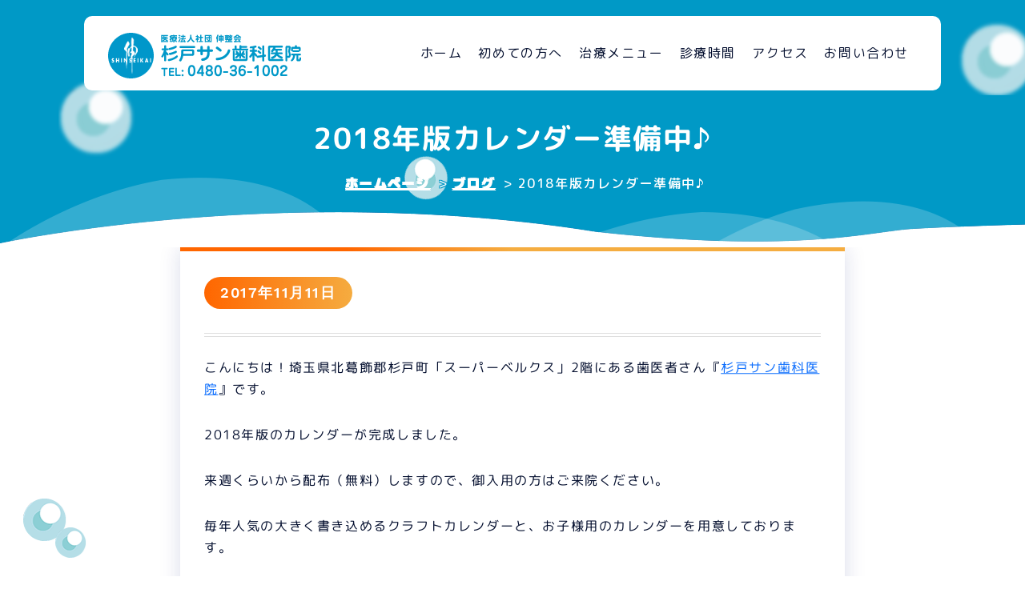

--- FILE ---
content_type: text/html; charset=UTF-8
request_url: https://sugitosunshika.com/2018calendar/
body_size: 12093
content:
<!DOCTYPE html><html lang="ja"><head><meta charset="UTF-8"><meta name="viewport" content="width=device-width, initial-scale=1"><link rel="profile" href="https://gmpg.org/xfn/11"><link href="https://fonts.googleapis.com/css2?family=M+PLUS+Rounded+1c:wght@100;300;400;500;700;800;900&display=swap" rel="stylesheet"><meta name='robots' content='index, follow, max-image-preview:large, max-snippet:-1, max-video-preview:-1' /><title>2018年版カレンダー準備中♪ - 杉戸サン歯科医院</title><link rel="canonical" href="https://sugitosunshika.com/2018calendar/" /><meta property="og:locale" content="ja_JP" /><meta property="og:type" content="article" /><meta property="og:title" content="2018年版カレンダー準備中♪ - 杉戸サン歯科医院" /><meta property="og:description" content="こんにちは！埼玉県北葛飾郡杉戸町「スーパーベルクス」2階にある歯医者さん『杉戸サン歯科医院』です。 2018年版のカレンダーが完成しました。 来週くらいから配布（無料）しますので、御入用の方はご来院ください。 毎年人気の [&hellip;]" /><meta property="og:url" content="https://sugitosunshika.com/2018calendar/" /><meta property="og:site_name" content="杉戸サン歯科医院" /><meta property="article:published_time" content="2017-11-11T03:22:17+00:00" /><meta property="article:modified_time" content="2017-11-11T03:24:22+00:00" /><meta property="og:image" content="https://sugitosunshika.com/wp-content/uploads/2017/11/2018calendar.jpeg" /><meta property="og:image:width" content="640" /><meta property="og:image:height" content="640" /><meta property="og:image:type" content="image/jpeg" /><meta name="author" content="杉戸サン歯科医院" /><meta name="twitter:card" content="summary_large_image" /><meta name="twitter:label1" content="執筆者" /><meta name="twitter:data1" content="杉戸サン歯科医院" /> <script type="application/ld+json" class="yoast-schema-graph">{"@context":"https://schema.org","@graph":[{"@type":"Article","@id":"https://sugitosunshika.com/2018calendar/#article","isPartOf":{"@id":"https://sugitosunshika.com/2018calendar/"},"author":{"name":"杉戸サン歯科医院","@id":"https://sugitosunshika.com/#/schema/person/b6d878d28e83b37d9d1f4c42ebf7fdad"},"headline":"2018年版カレンダー準備中♪","datePublished":"2017-11-11T03:22:17+00:00","dateModified":"2017-11-11T03:24:22+00:00","mainEntityOfPage":{"@id":"https://sugitosunshika.com/2018calendar/"},"wordCount":1,"publisher":{"@id":"https://sugitosunshika.com/#organization"},"image":{"@id":"https://sugitosunshika.com/2018calendar/#primaryimage"},"thumbnailUrl":"https://sugitosunshika.com/wp-content/uploads/2017/11/2018calendar.jpeg","articleSection":["ブログ"],"inLanguage":"ja"},{"@type":"WebPage","@id":"https://sugitosunshika.com/2018calendar/","url":"https://sugitosunshika.com/2018calendar/","name":"2018年版カレンダー準備中♪ - 杉戸サン歯科医院","isPartOf":{"@id":"https://sugitosunshika.com/#website"},"primaryImageOfPage":{"@id":"https://sugitosunshika.com/2018calendar/#primaryimage"},"image":{"@id":"https://sugitosunshika.com/2018calendar/#primaryimage"},"thumbnailUrl":"https://sugitosunshika.com/wp-content/uploads/2017/11/2018calendar.jpeg","datePublished":"2017-11-11T03:22:17+00:00","dateModified":"2017-11-11T03:24:22+00:00","breadcrumb":{"@id":"https://sugitosunshika.com/2018calendar/#breadcrumb"},"inLanguage":"ja","potentialAction":[{"@type":"ReadAction","target":["https://sugitosunshika.com/2018calendar/"]}]},{"@type":"ImageObject","inLanguage":"ja","@id":"https://sugitosunshika.com/2018calendar/#primaryimage","url":"https://sugitosunshika.com/wp-content/uploads/2017/11/2018calendar.jpeg","contentUrl":"https://sugitosunshika.com/wp-content/uploads/2017/11/2018calendar.jpeg","width":640,"height":640},{"@type":"BreadcrumbList","@id":"https://sugitosunshika.com/2018calendar/#breadcrumb","itemListElement":[{"@type":"ListItem","position":1,"name":"ホーム","item":"https://sugitosunshika.com/"},{"@type":"ListItem","position":2,"name":"2018年版カレンダー準備中♪"}]},{"@type":"WebSite","@id":"https://sugitosunshika.com/#website","url":"https://sugitosunshika.com/","name":"杉戸サン歯科医院","description":"埼玉県北葛飾郡杉戸町にある歯医者さん（ベルクス2階から移転）","publisher":{"@id":"https://sugitosunshika.com/#organization"},"potentialAction":[{"@type":"SearchAction","target":{"@type":"EntryPoint","urlTemplate":"https://sugitosunshika.com/?s={search_term_string}"},"query-input":"required name=search_term_string"}],"inLanguage":"ja"},{"@type":"Organization","@id":"https://sugitosunshika.com/#organization","name":"杉戸サン歯科医院","url":"https://sugitosunshika.com/","logo":{"@type":"ImageObject","inLanguage":"ja","@id":"https://sugitosunshika.com/#/schema/logo/image/","url":"https://sugitosunshika.com/wp-content/uploads/2024/04/logo.png","contentUrl":"https://sugitosunshika.com/wp-content/uploads/2024/04/logo.png","width":241,"height":57,"caption":"杉戸サン歯科医院"},"image":{"@id":"https://sugitosunshika.com/#/schema/logo/image/"}},{"@type":"Person","@id":"https://sugitosunshika.com/#/schema/person/b6d878d28e83b37d9d1f4c42ebf7fdad","name":"杉戸サン歯科医院","image":{"@type":"ImageObject","inLanguage":"ja","@id":"https://sugitosunshika.com/#/schema/person/image/","url":"https://sugitosunshika.com/wp-content/uploads/2022/05/hamigo_cl.png","contentUrl":"https://sugitosunshika.com/wp-content/uploads/2022/05/hamigo_cl.png","caption":"杉戸サン歯科医院"},"sameAs":["http://admin"],"url":"https://sugitosunshika.com/author/shinseikai/"}]}</script> <link rel='dns-prefetch' href='//static.addtoany.com' /><link rel='dns-prefetch' href='//www.googletagmanager.com' /><link rel='dns-prefetch' href='//fonts.googleapis.com' /><link rel="alternate" type="application/rss+xml" title="杉戸サン歯科医院 &raquo; フィード" href="https://sugitosunshika.com/feed/" /><link rel="alternate" type="application/rss+xml" title="杉戸サン歯科医院 &raquo; コメントフィード" href="https://sugitosunshika.com/comments/feed/" /> <script type="text/javascript">window._wpemojiSettings = {"baseUrl":"https:\/\/s.w.org\/images\/core\/emoji\/15.0.3\/72x72\/","ext":".png","svgUrl":"https:\/\/s.w.org\/images\/core\/emoji\/15.0.3\/svg\/","svgExt":".svg","source":{"concatemoji":"https:\/\/sugitosunshika.com\/wp-includes\/js\/wp-emoji-release.min.js?ver=6.5.7"}};
/*! This file is auto-generated */
!function(i,n){var o,s,e;function c(e){try{var t={supportTests:e,timestamp:(new Date).valueOf()};sessionStorage.setItem(o,JSON.stringify(t))}catch(e){}}function p(e,t,n){e.clearRect(0,0,e.canvas.width,e.canvas.height),e.fillText(t,0,0);var t=new Uint32Array(e.getImageData(0,0,e.canvas.width,e.canvas.height).data),r=(e.clearRect(0,0,e.canvas.width,e.canvas.height),e.fillText(n,0,0),new Uint32Array(e.getImageData(0,0,e.canvas.width,e.canvas.height).data));return t.every(function(e,t){return e===r[t]})}function u(e,t,n){switch(t){case"flag":return n(e,"\ud83c\udff3\ufe0f\u200d\u26a7\ufe0f","\ud83c\udff3\ufe0f\u200b\u26a7\ufe0f")?!1:!n(e,"\ud83c\uddfa\ud83c\uddf3","\ud83c\uddfa\u200b\ud83c\uddf3")&&!n(e,"\ud83c\udff4\udb40\udc67\udb40\udc62\udb40\udc65\udb40\udc6e\udb40\udc67\udb40\udc7f","\ud83c\udff4\u200b\udb40\udc67\u200b\udb40\udc62\u200b\udb40\udc65\u200b\udb40\udc6e\u200b\udb40\udc67\u200b\udb40\udc7f");case"emoji":return!n(e,"\ud83d\udc26\u200d\u2b1b","\ud83d\udc26\u200b\u2b1b")}return!1}function f(e,t,n){var r="undefined"!=typeof WorkerGlobalScope&&self instanceof WorkerGlobalScope?new OffscreenCanvas(300,150):i.createElement("canvas"),a=r.getContext("2d",{willReadFrequently:!0}),o=(a.textBaseline="top",a.font="600 32px Arial",{});return e.forEach(function(e){o[e]=t(a,e,n)}),o}function t(e){var t=i.createElement("script");t.src=e,t.defer=!0,i.head.appendChild(t)}"undefined"!=typeof Promise&&(o="wpEmojiSettingsSupports",s=["flag","emoji"],n.supports={everything:!0,everythingExceptFlag:!0},e=new Promise(function(e){i.addEventListener("DOMContentLoaded",e,{once:!0})}),new Promise(function(t){var n=function(){try{var e=JSON.parse(sessionStorage.getItem(o));if("object"==typeof e&&"number"==typeof e.timestamp&&(new Date).valueOf()<e.timestamp+604800&&"object"==typeof e.supportTests)return e.supportTests}catch(e){}return null}();if(!n){if("undefined"!=typeof Worker&&"undefined"!=typeof OffscreenCanvas&&"undefined"!=typeof URL&&URL.createObjectURL&&"undefined"!=typeof Blob)try{var e="postMessage("+f.toString()+"("+[JSON.stringify(s),u.toString(),p.toString()].join(",")+"));",r=new Blob([e],{type:"text/javascript"}),a=new Worker(URL.createObjectURL(r),{name:"wpTestEmojiSupports"});return void(a.onmessage=function(e){c(n=e.data),a.terminate(),t(n)})}catch(e){}c(n=f(s,u,p))}t(n)}).then(function(e){for(var t in e)n.supports[t]=e[t],n.supports.everything=n.supports.everything&&n.supports[t],"flag"!==t&&(n.supports.everythingExceptFlag=n.supports.everythingExceptFlag&&n.supports[t]);n.supports.everythingExceptFlag=n.supports.everythingExceptFlag&&!n.supports.flag,n.DOMReady=!1,n.readyCallback=function(){n.DOMReady=!0}}).then(function(){return e}).then(function(){var e;n.supports.everything||(n.readyCallback(),(e=n.source||{}).concatemoji?t(e.concatemoji):e.wpemoji&&e.twemoji&&(t(e.twemoji),t(e.wpemoji)))}))}((window,document),window._wpemojiSettings);</script> <style id='wp-emoji-styles-inline-css' type='text/css'>img.wp-smiley, img.emoji {
		display: inline !important;
		border: none !important;
		box-shadow: none !important;
		height: 1em !important;
		width: 1em !important;
		margin: 0 0.07em !important;
		vertical-align: -0.1em !important;
		background: none !important;
		padding: 0 !important;
	}</style><link rel='stylesheet' id='wp-block-library-css' href='https://sugitosunshika.com/wp-includes/css/dist/block-library/style.min.css?ver=6.5.7' type='text/css' media='all' /><style id='classic-theme-styles-inline-css' type='text/css'>/*! This file is auto-generated */
.wp-block-button__link{color:#fff;background-color:#32373c;border-radius:9999px;box-shadow:none;text-decoration:none;padding:calc(.667em + 2px) calc(1.333em + 2px);font-size:1.125em}.wp-block-file__button{background:#32373c;color:#fff;text-decoration:none}</style><style id='global-styles-inline-css' type='text/css'>body{--wp--preset--color--black: #000000;--wp--preset--color--cyan-bluish-gray: #abb8c3;--wp--preset--color--white: #ffffff;--wp--preset--color--pale-pink: #f78da7;--wp--preset--color--vivid-red: #cf2e2e;--wp--preset--color--luminous-vivid-orange: #ff6900;--wp--preset--color--luminous-vivid-amber: #fcb900;--wp--preset--color--light-green-cyan: #7bdcb5;--wp--preset--color--vivid-green-cyan: #00d084;--wp--preset--color--pale-cyan-blue: #8ed1fc;--wp--preset--color--vivid-cyan-blue: #0693e3;--wp--preset--color--vivid-purple: #9b51e0;--wp--preset--gradient--vivid-cyan-blue-to-vivid-purple: linear-gradient(135deg,rgba(6,147,227,1) 0%,rgb(155,81,224) 100%);--wp--preset--gradient--light-green-cyan-to-vivid-green-cyan: linear-gradient(135deg,rgb(122,220,180) 0%,rgb(0,208,130) 100%);--wp--preset--gradient--luminous-vivid-amber-to-luminous-vivid-orange: linear-gradient(135deg,rgba(252,185,0,1) 0%,rgba(255,105,0,1) 100%);--wp--preset--gradient--luminous-vivid-orange-to-vivid-red: linear-gradient(135deg,rgba(255,105,0,1) 0%,rgb(207,46,46) 100%);--wp--preset--gradient--very-light-gray-to-cyan-bluish-gray: linear-gradient(135deg,rgb(238,238,238) 0%,rgb(169,184,195) 100%);--wp--preset--gradient--cool-to-warm-spectrum: linear-gradient(135deg,rgb(74,234,220) 0%,rgb(151,120,209) 20%,rgb(207,42,186) 40%,rgb(238,44,130) 60%,rgb(251,105,98) 80%,rgb(254,248,76) 100%);--wp--preset--gradient--blush-light-purple: linear-gradient(135deg,rgb(255,206,236) 0%,rgb(152,150,240) 100%);--wp--preset--gradient--blush-bordeaux: linear-gradient(135deg,rgb(254,205,165) 0%,rgb(254,45,45) 50%,rgb(107,0,62) 100%);--wp--preset--gradient--luminous-dusk: linear-gradient(135deg,rgb(255,203,112) 0%,rgb(199,81,192) 50%,rgb(65,88,208) 100%);--wp--preset--gradient--pale-ocean: linear-gradient(135deg,rgb(255,245,203) 0%,rgb(182,227,212) 50%,rgb(51,167,181) 100%);--wp--preset--gradient--electric-grass: linear-gradient(135deg,rgb(202,248,128) 0%,rgb(113,206,126) 100%);--wp--preset--gradient--midnight: linear-gradient(135deg,rgb(2,3,129) 0%,rgb(40,116,252) 100%);--wp--preset--font-size--small: 13px;--wp--preset--font-size--medium: 20px;--wp--preset--font-size--large: 36px;--wp--preset--font-size--x-large: 42px;--wp--preset--spacing--20: 0.44rem;--wp--preset--spacing--30: 0.67rem;--wp--preset--spacing--40: 1rem;--wp--preset--spacing--50: 1.5rem;--wp--preset--spacing--60: 2.25rem;--wp--preset--spacing--70: 3.38rem;--wp--preset--spacing--80: 5.06rem;--wp--preset--shadow--natural: 6px 6px 9px rgba(0, 0, 0, 0.2);--wp--preset--shadow--deep: 12px 12px 50px rgba(0, 0, 0, 0.4);--wp--preset--shadow--sharp: 6px 6px 0px rgba(0, 0, 0, 0.2);--wp--preset--shadow--outlined: 6px 6px 0px -3px rgba(255, 255, 255, 1), 6px 6px rgba(0, 0, 0, 1);--wp--preset--shadow--crisp: 6px 6px 0px rgba(0, 0, 0, 1);}:where(.is-layout-flex){gap: 0.5em;}:where(.is-layout-grid){gap: 0.5em;}body .is-layout-flex{display: flex;}body .is-layout-flex{flex-wrap: wrap;align-items: center;}body .is-layout-flex > *{margin: 0;}body .is-layout-grid{display: grid;}body .is-layout-grid > *{margin: 0;}:where(.wp-block-columns.is-layout-flex){gap: 2em;}:where(.wp-block-columns.is-layout-grid){gap: 2em;}:where(.wp-block-post-template.is-layout-flex){gap: 1.25em;}:where(.wp-block-post-template.is-layout-grid){gap: 1.25em;}.has-black-color{color: var(--wp--preset--color--black) !important;}.has-cyan-bluish-gray-color{color: var(--wp--preset--color--cyan-bluish-gray) !important;}.has-white-color{color: var(--wp--preset--color--white) !important;}.has-pale-pink-color{color: var(--wp--preset--color--pale-pink) !important;}.has-vivid-red-color{color: var(--wp--preset--color--vivid-red) !important;}.has-luminous-vivid-orange-color{color: var(--wp--preset--color--luminous-vivid-orange) !important;}.has-luminous-vivid-amber-color{color: var(--wp--preset--color--luminous-vivid-amber) !important;}.has-light-green-cyan-color{color: var(--wp--preset--color--light-green-cyan) !important;}.has-vivid-green-cyan-color{color: var(--wp--preset--color--vivid-green-cyan) !important;}.has-pale-cyan-blue-color{color: var(--wp--preset--color--pale-cyan-blue) !important;}.has-vivid-cyan-blue-color{color: var(--wp--preset--color--vivid-cyan-blue) !important;}.has-vivid-purple-color{color: var(--wp--preset--color--vivid-purple) !important;}.has-black-background-color{background-color: var(--wp--preset--color--black) !important;}.has-cyan-bluish-gray-background-color{background-color: var(--wp--preset--color--cyan-bluish-gray) !important;}.has-white-background-color{background-color: var(--wp--preset--color--white) !important;}.has-pale-pink-background-color{background-color: var(--wp--preset--color--pale-pink) !important;}.has-vivid-red-background-color{background-color: var(--wp--preset--color--vivid-red) !important;}.has-luminous-vivid-orange-background-color{background-color: var(--wp--preset--color--luminous-vivid-orange) !important;}.has-luminous-vivid-amber-background-color{background-color: var(--wp--preset--color--luminous-vivid-amber) !important;}.has-light-green-cyan-background-color{background-color: var(--wp--preset--color--light-green-cyan) !important;}.has-vivid-green-cyan-background-color{background-color: var(--wp--preset--color--vivid-green-cyan) !important;}.has-pale-cyan-blue-background-color{background-color: var(--wp--preset--color--pale-cyan-blue) !important;}.has-vivid-cyan-blue-background-color{background-color: var(--wp--preset--color--vivid-cyan-blue) !important;}.has-vivid-purple-background-color{background-color: var(--wp--preset--color--vivid-purple) !important;}.has-black-border-color{border-color: var(--wp--preset--color--black) !important;}.has-cyan-bluish-gray-border-color{border-color: var(--wp--preset--color--cyan-bluish-gray) !important;}.has-white-border-color{border-color: var(--wp--preset--color--white) !important;}.has-pale-pink-border-color{border-color: var(--wp--preset--color--pale-pink) !important;}.has-vivid-red-border-color{border-color: var(--wp--preset--color--vivid-red) !important;}.has-luminous-vivid-orange-border-color{border-color: var(--wp--preset--color--luminous-vivid-orange) !important;}.has-luminous-vivid-amber-border-color{border-color: var(--wp--preset--color--luminous-vivid-amber) !important;}.has-light-green-cyan-border-color{border-color: var(--wp--preset--color--light-green-cyan) !important;}.has-vivid-green-cyan-border-color{border-color: var(--wp--preset--color--vivid-green-cyan) !important;}.has-pale-cyan-blue-border-color{border-color: var(--wp--preset--color--pale-cyan-blue) !important;}.has-vivid-cyan-blue-border-color{border-color: var(--wp--preset--color--vivid-cyan-blue) !important;}.has-vivid-purple-border-color{border-color: var(--wp--preset--color--vivid-purple) !important;}.has-vivid-cyan-blue-to-vivid-purple-gradient-background{background: var(--wp--preset--gradient--vivid-cyan-blue-to-vivid-purple) !important;}.has-light-green-cyan-to-vivid-green-cyan-gradient-background{background: var(--wp--preset--gradient--light-green-cyan-to-vivid-green-cyan) !important;}.has-luminous-vivid-amber-to-luminous-vivid-orange-gradient-background{background: var(--wp--preset--gradient--luminous-vivid-amber-to-luminous-vivid-orange) !important;}.has-luminous-vivid-orange-to-vivid-red-gradient-background{background: var(--wp--preset--gradient--luminous-vivid-orange-to-vivid-red) !important;}.has-very-light-gray-to-cyan-bluish-gray-gradient-background{background: var(--wp--preset--gradient--very-light-gray-to-cyan-bluish-gray) !important;}.has-cool-to-warm-spectrum-gradient-background{background: var(--wp--preset--gradient--cool-to-warm-spectrum) !important;}.has-blush-light-purple-gradient-background{background: var(--wp--preset--gradient--blush-light-purple) !important;}.has-blush-bordeaux-gradient-background{background: var(--wp--preset--gradient--blush-bordeaux) !important;}.has-luminous-dusk-gradient-background{background: var(--wp--preset--gradient--luminous-dusk) !important;}.has-pale-ocean-gradient-background{background: var(--wp--preset--gradient--pale-ocean) !important;}.has-electric-grass-gradient-background{background: var(--wp--preset--gradient--electric-grass) !important;}.has-midnight-gradient-background{background: var(--wp--preset--gradient--midnight) !important;}.has-small-font-size{font-size: var(--wp--preset--font-size--small) !important;}.has-medium-font-size{font-size: var(--wp--preset--font-size--medium) !important;}.has-large-font-size{font-size: var(--wp--preset--font-size--large) !important;}.has-x-large-font-size{font-size: var(--wp--preset--font-size--x-large) !important;}
.wp-block-navigation a:where(:not(.wp-element-button)){color: inherit;}
:where(.wp-block-post-template.is-layout-flex){gap: 1.25em;}:where(.wp-block-post-template.is-layout-grid){gap: 1.25em;}
:where(.wp-block-columns.is-layout-flex){gap: 2em;}:where(.wp-block-columns.is-layout-grid){gap: 2em;}
.wp-block-pullquote{font-size: 1.5em;line-height: 1.6;}</style><link rel='stylesheet' id='dashicons-css' href='https://sugitosunshika.com/wp-includes/css/dashicons.min.css?ver=6.5.7' type='text/css' media='all' /><link rel='stylesheet' id='wp-pagenavi-css' href='https://sugitosunshika.com/wp-content/cache/autoptimize/css/autoptimize_single_73d29ecb3ae4eb2b78712fab3a46d32d.css?ver=2.70' type='text/css' media='all' /><link rel='stylesheet' id='bootstrap-min-css' href='https://sugitosunshika.com/wp-content/themes/seokart/assets/css/bootstrap.min.css?ver=1758702354' type='text/css' media='all' /><link rel='stylesheet' id='owl-carousel-min-css' href='https://sugitosunshika.com/wp-content/themes/seokart/assets/css/owl.carousel.min.css?ver=1758702354' type='text/css' media='all' /><link rel='stylesheet' id='font-awesome-css' href='https://sugitosunshika.com/wp-content/themes/seokart/assets/css/fonts/font-awesome/css/font-awesome.min.css?ver=1758702354' type='text/css' media='all' /><link rel='stylesheet' id='animate-css' href='https://sugitosunshika.com/wp-content/cache/autoptimize/css/autoptimize_single_c81928570c5922670a3ac1fde2eba79e.css?ver=1758702354' type='text/css' media='all' /><link rel='stylesheet' id='seokart-editor-style-css' href='https://sugitosunshika.com/wp-content/cache/autoptimize/css/autoptimize_single_88314133ebe66ec2de5b16e4dbcc7705.css?ver=1758702354' type='text/css' media='all' /><link rel='stylesheet' id='seokart-main-css' href='https://sugitosunshika.com/wp-content/cache/autoptimize/css/autoptimize_single_edb59a1f4293023fa563afb79540a8e4.css?ver=1758702354' type='text/css' media='all' /><link rel='stylesheet' id='seokart-woo-css' href='https://sugitosunshika.com/wp-content/cache/autoptimize/css/autoptimize_single_3812c8f4c7b4c192b73093f9b81a7f02.css?ver=1758702354' type='text/css' media='all' /><link rel='stylesheet' id='seokart-style-css' href='https://sugitosunshika.com/wp-content/themes/seokart/style.css?ver=1758702354' type='text/css' media='all' /><style id='seokart-style-inline-css' type='text/css'>.slider-area::after  {
					content: '';
					position: absolute;
					left: 0;
					right: 0;
					bottom: 0;
					background: url(https://sugitosunshika.com/wp-content/themes/seokart/assets/images/water-shap.png) repeat-x;
					width: 100%;
					height: 87px;
					animation: moveleftbounce 3s linear infinite
				}.breadcrumb-section {
					background: #081C75 url(https://sugitosunshika.com/wp-content/themes/seokart/assets/images/slider-button-shap.png)no-repeat left bottom;
				}
.footer-area {
					    background: url(https://sugitosunshika.com/wp-content/uploads/2024/04/footer-bg.png) no-repeat bottom;
						background-size: 100% 100%;
				}

.logo img, .mobile-logo img {
					max-width: 289px;
				}
.team-area {
							background: var(--color-secondary) no-repeat fixed;
					}
 body,body p{ 
			font-size: 16px;
			line-height: 1.7;
			text-transform: inherit;
			font-style: inherit;
		}
 h1{ 
				font-size: 36px;
				line-height: ;
				text-transform: inherit;
				font-style: inherit;
			}
 h2{ 
				font-size: px;
				line-height: ;
				text-transform: inherit;
				font-style: inherit;
			}
 h3{ 
				font-size: px;
				line-height: ;
				text-transform: inherit;
				font-style: inherit;
			}
 h4{ 
				font-size: px;
				line-height: ;
				text-transform: inherit;
				font-style: inherit;
			}
 h5{ 
				font-size: px;
				line-height: ;
				text-transform: inherit;
				font-style: inherit;
			}
 h6{ 
				font-size: px;
				line-height: ;
				text-transform: inherit;
				font-style: inherit;
			}</style><link rel='stylesheet' id='seokart-fonts-css' href='//fonts.googleapis.com/css?family=Work+Sans%3Aital%2Cwght%400%2C300%3B0%2C400%3B0%2C500%3B0%2C600%3B0%2C700%3B0%2C800%3B0%2C900%3B1%2C400%3B1%2C600%3B1%2C700&#038;subset=latin%2Clatin-ext' type='text/css' media='all' /><link rel='stylesheet' id='fancybox-css' href='https://sugitosunshika.com/wp-content/plugins/easy-fancybox/fancybox/1.5.4/jquery.fancybox.min.css?ver=6.5.7' type='text/css' media='screen' /><link rel='stylesheet' id='addtoany-css' href='https://sugitosunshika.com/wp-content/plugins/add-to-any/addtoany.min.css?ver=1.16' type='text/css' media='all' /> <script type="text/javascript" id="addtoany-core-js-before">window.a2a_config=window.a2a_config||{};a2a_config.callbacks=[];a2a_config.overlays=[];a2a_config.templates={};a2a_localize = {
	Share: "共有",
	Save: "ブックマーク",
	Subscribe: "購読",
	Email: "メール",
	Bookmark: "ブックマーク",
	ShowAll: "すべて表示する",
	ShowLess: "小さく表示する",
	FindServices: "サービスを探す",
	FindAnyServiceToAddTo: "追加するサービスを今すぐ探す",
	PoweredBy: "Powered by",
	ShareViaEmail: "メールでシェアする",
	SubscribeViaEmail: "メールで購読する",
	BookmarkInYourBrowser: "ブラウザにブックマーク",
	BookmarkInstructions: "このページをブックマークするには、 Ctrl+D または \u2318+D を押下。",
	AddToYourFavorites: "お気に入りに追加",
	SendFromWebOrProgram: "任意のメールアドレスまたはメールプログラムから送信",
	EmailProgram: "メールプログラム",
	More: "詳細&#8230;",
	ThanksForSharing: "共有ありがとうございます !",
	ThanksForFollowing: "フォローありがとうございます !"
};</script> <script type="text/javascript" async src="https://static.addtoany.com/menu/page.js" id="addtoany-core-js"></script> <script type="text/javascript" src="https://sugitosunshika.com/wp-includes/js/jquery/jquery.min.js?ver=3.7.1" id="jquery-core-js"></script> <script type="text/javascript" src="https://sugitosunshika.com/wp-includes/js/jquery/jquery-migrate.min.js?ver=3.4.1" id="jquery-migrate-js"></script> <script type="text/javascript" async src="https://sugitosunshika.com/wp-content/plugins/add-to-any/addtoany.min.js?ver=1.1" id="addtoany-jquery-js"></script> <script type="text/javascript" src="https://sugitosunshika.com/wp-content/themes/seokart/assets/js/wow.min.js?ver=1758702354" id="wow-min-js"></script>    <script type="text/javascript" src="https://www.googletagmanager.com/gtag/js?id=GT-P3MGB95" id="google_gtagjs-js" async></script> <script type="text/javascript" id="google_gtagjs-js-after">window.dataLayer = window.dataLayer || [];function gtag(){dataLayer.push(arguments);}
gtag("set","linker",{"domains":["sugitosunshika.com"]});
gtag("js", new Date());
gtag("set", "developer_id.dZTNiMT", true);
gtag("config", "GT-P3MGB95");</script> <link rel="https://api.w.org/" href="https://sugitosunshika.com/wp-json/" /><link rel="alternate" type="application/json" href="https://sugitosunshika.com/wp-json/wp/v2/posts/1750" /><link rel="EditURI" type="application/rsd+xml" title="RSD" href="https://sugitosunshika.com/xmlrpc.php?rsd" /><meta name="generator" content="WordPress 6.5.7" /><link rel='shortlink' href='https://sugitosunshika.com/?p=1750' /><link rel="alternate" type="application/json+oembed" href="https://sugitosunshika.com/wp-json/oembed/1.0/embed?url=https%3A%2F%2Fsugitosunshika.com%2F2018calendar%2F" /><link rel="alternate" type="text/xml+oembed" href="https://sugitosunshika.com/wp-json/oembed/1.0/embed?url=https%3A%2F%2Fsugitosunshika.com%2F2018calendar%2F&#038;format=xml" /><meta name="viewport" content="initial-scale=1, viewport-fit=cover"><meta name="generator" content="Site Kit by Google 1.124.0" /><link rel="apple-touch-icon" sizes="180x180" href="/wp-content/uploads/fbrfg/apple-touch-icon.png"><link rel="icon" type="image/png" sizes="32x32" href="/wp-content/uploads/fbrfg/favicon-32x32.png"><link rel="icon" type="image/png" sizes="16x16" href="/wp-content/uploads/fbrfg/favicon-16x16.png"><link rel="manifest" href="/wp-content/uploads/fbrfg/manifest.json"><link rel="mask-icon" href="/wp-content/uploads/fbrfg/safari-pinned-tab.svg" color="#5bbad5"><link rel="shortcut icon" href="/wp-content/uploads/fbrfg/favicon.ico"><meta name="msapplication-config" content="/wp-content/uploads/fbrfg/browserconfig.xml"><meta name="theme-color" content="#ffffff"><style type="text/css">.broken_link, a.broken_link {
	text-decoration: line-through;
}</style><style type="text/css">.site-title,
		.site-description {
			position: absolute;
			clip: rect(1px, 1px, 1px, 1px);
		}</style><style type="text/css" id="wp-custom-css">pre {
    display: block;
    padding: 20px;
    margin: 0 0 10px;
    font-size: 13px;
    line-height: 1.42857;
    word-break: break-all;
    word-wrap: break-word;
    color: #333;
    background-color: #f5f5f5;
    border: 1px solid #ccc;
    border-radius: 4px;
}</style><style id="wpforms-css-vars-root">:root {
					--wpforms-field-border-radius: 3px;
--wpforms-field-background-color: #ffffff;
--wpforms-field-border-color: rgba( 0, 0, 0, 0.25 );
--wpforms-field-text-color: rgba( 0, 0, 0, 0.7 );
--wpforms-label-color: rgba( 0, 0, 0, 0.85 );
--wpforms-label-sublabel-color: rgba( 0, 0, 0, 0.55 );
--wpforms-label-error-color: #d63637;
--wpforms-button-border-radius: 3px;
--wpforms-button-background-color: #066aab;
--wpforms-button-text-color: #ffffff;
--wpforms-page-break-color: #066aab;
--wpforms-field-size-input-height: 43px;
--wpforms-field-size-input-spacing: 15px;
--wpforms-field-size-font-size: 16px;
--wpforms-field-size-line-height: 19px;
--wpforms-field-size-padding-h: 14px;
--wpforms-field-size-checkbox-size: 16px;
--wpforms-field-size-sublabel-spacing: 5px;
--wpforms-field-size-icon-size: 1;
--wpforms-label-size-font-size: 16px;
--wpforms-label-size-line-height: 19px;
--wpforms-label-size-sublabel-font-size: 14px;
--wpforms-label-size-sublabel-line-height: 17px;
--wpforms-button-size-font-size: 17px;
--wpforms-button-size-height: 41px;
--wpforms-button-size-padding-h: 15px;
--wpforms-button-size-margin-top: 10px;

				}</style></head><body class="post-template-default single single-post postid-1750 single-format-standard wp-custom-logo" ><div id="page" class="site"> <a class="skip-link screen-reader-text" href="#content">コンテンツへスキップ</a><header class="main-header is-sticky-on"> <button class="top-header-toggler" type="button" data-bs-toggle="collapse" data-bs-target=".top-header"><i class="fa fa-ellipsis-v"></i></button><div class="container"><nav class="navbar navbar-expand-lg navbaroffcanvase"><div class="logo"> <a href="https://sugitosunshika.com/" class="custom-logo-link" rel="home"><img width="241" height="57" src="https://sugitosunshika.com/wp-content/uploads/2024/04/logo.png" class="custom-logo" alt="医療法人社団 伸整会 杉戸サン歯科医院 ロゴ" decoding="async" /></a><p class="site-description">埼玉県北葛飾郡杉戸町にある歯医者さん（ベルクス2階から移転）</p></div><div class="navbar-menubar"> <button class="navbar-toggler" type="button" data-bs-toggle="collapse" data-bs-target=".navbar-menu"  aria-label="ナビゲーションを切り替え"> <i class="fa fa-bars"></i> </button><div class="collapse navbar-collapse navbar-menu"> <button class="navbar-toggler navbar-toggler-close" type="button" data-bs-toggle="collapse" data-bs-target=".navbar-menu"  aria-label="ナビゲーションを切り替え"> <i class="fa fa-times"></i> </button><ul id="menu-primary" class="navbar-nav main-nav" itemscope itemtype="http://www.schema.org/SiteNavigationElement"><li  id="menu-item-860" class="menu-item menu-item-type-custom menu-item-object-custom menu-item-home menu-item-860 nav-item"><a itemprop="url" href="https://sugitosunshika.com/" class="nav-link"><span itemprop="name">ホーム</span></a></li><li  id="menu-item-721" class="menu-item menu-item-type-post_type menu-item-object-page menu-item-721 nav-item"><a itemprop="url" href="https://sugitosunshika.com/about/" class="nav-link"><span itemprop="name">初めての方へ</span></a></li><li  id="menu-item-722" class="menu-item menu-item-type-post_type menu-item-object-page menu-item-722 nav-item"><a itemprop="url" href="https://sugitosunshika.com/menu/" class="nav-link"><span itemprop="name">治療メニュー</span></a></li><li  id="menu-item-723" class="menu-item menu-item-type-post_type menu-item-object-page menu-item-723 nav-item"><a itemprop="url" href="https://sugitosunshika.com/consultation-time/" class="nav-link"><span itemprop="name">診療時間</span></a></li><li  id="menu-item-720" class="menu-item menu-item-type-post_type menu-item-object-page menu-item-720 nav-item"><a itemprop="url" href="https://sugitosunshika.com/access/" class="nav-link"><span itemprop="name">アクセス</span></a></li><li  id="menu-item-719" class="menu-item menu-item-type-post_type menu-item-object-page menu-item-719 nav-item"><a itemprop="url" href="https://sugitosunshika.com/contact/" class="nav-link"><span itemprop="name">お問い合わせ</span></a></li></ul></div><div class="navbar-nav-left nav-listing navbar-menu"><ul class="navbar-nav navbar-nav-left"></ul></div></div></nav></div></header><section class="slider-area breadcrumb-section"> <img src="https://sugitosunshika.com/wp-content/themes/seokart/assets/images/slider-shap-1.png" alt="" class="shape-1"> <img src="https://sugitosunshika.com/wp-content/themes/seokart/assets/images/ball-shap.png" alt="" class="shape-2"> <img src="https://sugitosunshika.com/wp-content/themes/seokart/assets/images/slider-shap-3.png" alt="" class="shape-3"><div class="container"><div class="about-banner-text text-center"><h1>2018年版カレンダー準備中♪</h1><ol class="breadcrumb-list"><li><a href="https://sugitosunshika.com">ホームページ</a> &nbsp&gt;&nbsp<a href="https://sugitosunshika.com/blog/">ブログ</a> &nbsp&gt;&nbsp<li class="active">2018年版カレンダー準備中♪</li></li></ol></div></div></section><div id="content" class="seokart-content"><section class="blog-area inarea-blog-single-page-two"><div class="container"><div class="row"><div class="col-lg-12"><div class="singel-page-area"><div id="post-1750" class="blog-item post-1750 post type-post status-publish format-standard has-post-thumbnail hentry category-blog"><div class="blog-thumb"><img width="640" height="640" src="https://sugitosunshika.com/wp-content/uploads/2017/11/2018calendar.jpeg" class="attachment-post-thumbnail size-post-thumbnail wp-post-image" alt="" decoding="async" fetchpriority="high" srcset="https://sugitosunshika.com/wp-content/uploads/2017/11/2018calendar.jpeg 640w, https://sugitosunshika.com/wp-content/uploads/2017/11/2018calendar-150x150.jpeg 150w, https://sugitosunshika.com/wp-content/uploads/2017/11/2018calendar-300x300.jpeg 300w" sizes="(max-width: 640px) 100vw, 640px" /></div><h6 class="theme-button">2017年11月11日</h6><div class="blog-content"><p>こんにちは！埼玉県北葛飾郡杉戸町「スーパーベルクス」2階にある歯医者さん『<a href="https://sugitosunshika.com/" target="_blank" rel="noopener">杉戸サン歯科医院</a>』です。</p><p>2018年版のカレンダーが完成しました。</p><p>来週くらいから配布（無料）しますので、御入用の方はご来院ください。</p><p>毎年人気の大きく書き込めるクラフトカレンダーと、お子様用のカレンダーを用意しております。</p><p>カレンダーのみの来院も大丈夫なのですが、しばらく歯医者にかかってないかたは検診や歯のお掃除も一緒にいかがでしょうか？</p><p>その場合は、お電話にてご予約下さい。</p><p>来院お待ちしております。</p><p>&nbsp;</p><p>杉戸サン歯科医院</p><div class="addtoany_share_save_container addtoany_content addtoany_content_bottom"><div class="a2a_kit a2a_kit_size_32 addtoany_list" data-a2a-url="https://sugitosunshika.com/2018calendar/" data-a2a-title="2018年版カレンダー準備中♪"><a class="a2a_button_facebook" href="https://www.addtoany.com/add_to/facebook?linkurl=https%3A%2F%2Fsugitosunshika.com%2F2018calendar%2F&amp;linkname=2018%E5%B9%B4%E7%89%88%E3%82%AB%E3%83%AC%E3%83%B3%E3%83%80%E3%83%BC%E6%BA%96%E5%82%99%E4%B8%AD%E2%99%AA" title="Facebook" rel="nofollow noopener" target="_blank"></a><a class="a2a_button_facebook_messenger" href="https://www.addtoany.com/add_to/facebook_messenger?linkurl=https%3A%2F%2Fsugitosunshika.com%2F2018calendar%2F&amp;linkname=2018%E5%B9%B4%E7%89%88%E3%82%AB%E3%83%AC%E3%83%B3%E3%83%80%E3%83%BC%E6%BA%96%E5%82%99%E4%B8%AD%E2%99%AA" title="Messenger" rel="nofollow noopener" target="_blank"></a><a class="a2a_button_line" href="https://www.addtoany.com/add_to/line?linkurl=https%3A%2F%2Fsugitosunshika.com%2F2018calendar%2F&amp;linkname=2018%E5%B9%B4%E7%89%88%E3%82%AB%E3%83%AC%E3%83%B3%E3%83%80%E3%83%BC%E6%BA%96%E5%82%99%E4%B8%AD%E2%99%AA" title="Line" rel="nofollow noopener" target="_blank"></a><a class="a2a_button_email" href="https://www.addtoany.com/add_to/email?linkurl=https%3A%2F%2Fsugitosunshika.com%2F2018calendar%2F&amp;linkname=2018%E5%B9%B4%E7%89%88%E3%82%AB%E3%83%AC%E3%83%B3%E3%83%80%E3%83%BC%E6%BA%96%E5%82%99%E4%B8%AD%E2%99%AA" title="Email" rel="nofollow noopener" target="_blank"></a><a class="a2a_button_copy_link" href="https://www.addtoany.com/add_to/copy_link?linkurl=https%3A%2F%2Fsugitosunshika.com%2F2018calendar%2F&amp;linkname=2018%E5%B9%B4%E7%89%88%E3%82%AB%E3%83%AC%E3%83%B3%E3%83%80%E3%83%BC%E6%BA%96%E5%82%99%E4%B8%AD%E2%99%AA" title="Copy Link" rel="nofollow noopener" target="_blank"></a><a class="a2a_dd addtoany_share_save addtoany_share" href="https://www.addtoany.com/share"></a></div></div></div><div class="shap"><div class="shap-top-img"> <img src="https://secure.gravatar.com/avatar/?s=96&#038;d=mm&#038;r=g" alt=""></div></div></div><div class="col-md-12 mt-5 wow fadeInUp"><div id="comments" class="comments-area"></div></div></div></div></div></div><div class="animation-shap"> <img src="https://sugitosunshika.com/wp-content/themes/seokart/assets/images/shap-1.png" alt="" class="shap-1"> <img src="https://sugitosunshika.com/wp-content/themes/seokart/assets/images/shap-2.png" alt="" class="shap-2"> <img src="https://sugitosunshika.com/wp-content/themes/seokart/assets/images/shap-3.png" alt="" class="shap-3"> <img src="https://sugitosunshika.com/wp-content/themes/seokart/assets/images/shap-1.png" alt="" class="shap-4"></div></section></div><footer class="footer-area"><div class="container"><div class="footer-info row"><div class="col-lg-4 col-md-6 info-item mb-4"><div class="media"> <i class="fa fa-bookmark"></i><div class="media-body"><h4> 医療法人社団 伸整会</h4><h6>杉戸サン歯科医院</h6></div></div></div><div class="col-lg-4 col-md-6 info-item mb-4"><div class="media"> <i class="fa fa-home"></i><div class="media-body"><h4> 埼玉県北葛飾郡</h4><h6>杉戸町杉戸2丁目10-23</h6></div></div></div><div class="col-lg-4 col-md-6 info-item mb-4"><div class="media"> <i class="fa fa-phone"></i><div class="media-body"><h4> TEL:0480-36-1002</h4><h6>FAX:0480-36-1004</h6></div></div></div></div><div class="row footer-row"><div class="footer-widget col-lg-3 col-sm-6 wow fadeIn" data-wow-delay="0.2s"><aside id="text-4" class="widget widget_text"><div class="textwidget"><p><strong>メニュー</strong></p><ul><li><a href="https://sugitosunshika.com/" aria-current="page">ホーム</a></li><li><a href="https://sugitosunshika.com/about/">初めての方へ</a></li><li><a href="https://sugitosunshika.com/menu/">治療メニュー</a></li><li><a href="https://sugitosunshika.com/consultation-time/">診療時間</a></li><li><a href="https://sugitosunshika.com/access/">アクセス</a></li><li><a href="https://sugitosunshika.com/contact/">お問い合わせ</a></li></ul><p>&nbsp;</p><p><a href="https://sugitosunshika.com/menu/preventive-dentistry/"><strong>予防歯科</strong></a></p><ul><li><a href="https://sugitosunshika.com/?page_id=1227">次亜水</a></li><li><a href="https://sugitosunshika.com/?page_id=1004">シーラント</a></li><li><a href="https://sugitosunshika.com/?page_id=1006">フッ素コート</a></li></ul></div></aside></div><div class="footer-widget col-lg-3 col-sm-6 wow fadeIn" data-wow-delay="0.2s"><aside id="text-5" class="widget widget_text"><div class="textwidget"><p><a href="https://sugitosunshika.com/menu/cosmetic-dentistry/"><strong>審美歯科</strong></a></p><ul><li><a href="https://sugitosunshika.com/hybrid-ceramic/">CAD/CAM冠（保険適用）</a></li><li><a href="https://sugitosunshika.com/?page_id=1048">オールセラミック</a></li><li><a href="https://sugitosunshika.com/menu/cosmetic-dentistry/e-max-crown-zirconia-frame/">e.maxクラウン+ジルコニアフレーム</a></li><li><a href="https://sugitosunshika.com/?page_id=1056">ファイバーコア</a></li></ul></div></aside></div><div class="footer-widget col-lg-3 col-sm-6 wow fadeIn" data-wow-delay="0.2s"><aside id="text-8" class="widget widget_text"><div class="textwidget"><p><a href="https://sugitosunshika.com/menu/implant"><strong>インプラント</strong></a></p><ul><li><a href="https://sugitosunshika.com/menu/implant/">インプラントについて</a></li><li><a href="https://sugitosunshika.com/menu/implant/#01">治療の流れ</a></li><li><a href="https://sugitosunshika.com/menu/implant/#02">よくある質問</a></li></ul><p>&nbsp;</p><p><a href="https://sugitosunshika.com/menu/whitening/"><strong>ホワイトニング</strong></a></p><ul><li><a href="https://sugitosunshika.com/menu/whitening/#01">ホームホワイトニング</a></li><li><a href="https://sugitosunshika.com/menu/whitening/#02">オフィスホワイトニング</a></li><li><a href="https://sugitosunshika.com/menu/whitening/#03">ホワイトニング Q&amp;A</a></li></ul><ul id="etc_menu"></ul></div></aside></div><div class="footer-widget col-lg-3 col-sm-6 wow fadeIn" data-wow-delay="0.2s"><aside id="text-7" class="widget widget_text"><div class="textwidget"><ul><li><a href="https://sugitosunshika.com/?page_id=151">無痛治療</a></li><li><a href="https://sugitosunshika.com/?page_id=163">小児歯科</a></li><li><a href="https://sugitosunshika.com/?page_id=173">歯列矯正</a></li><li><a href="https://sugitosunshika.com/?page_id=184">一般歯科</a></li><li><a href="https://sugitosunshika.com/?page_id=193">歯周病</a></li><li><a href="https://sugitosunshika.com/?page_id=199">入れ歯</a></li></ul><p>&nbsp;</p><p><strong>関連サイト</strong></p><ul><li><a href="https://sunshika.net/" target="_blank" rel="noopener">サン歯科医院</a></li></ul></div></aside></div></div></div><div class="copy-right"><div class="container"><p class="copyright-text"> Copyright © 2005 - 2026 杉戸サン歯科医院｜<a href="https://sugitosunshika.com/privacy-policy/">プライバシーポリシー</a></p></div></div></footer> <button class="scroll-top"> <i class="fa fa-angle-up"></i> </button></div><div id="fixed-bottom-menu"><div class="fixed-bottom-menu-container"><div class="fixed-bottom-menu-item"> <a href="https://sugitosunshika.com"> <span class="dashicons dashicons-admin-home"></span> <br> <span class="fixed-bottom-menu-text">ホーム</span> </a></div><div class="fixed-bottom-menu-item"> <a href="tel:0480361002"> <span class="dashicons dashicons-phone"></span> <br> <span class="fixed-bottom-menu-text">電話をかける</span> </a></div><div class="fixed-bottom-menu-item"> <a href="https://sugitosunshika.com/contact/"> <span class="dashicons dashicons-email"></span> <br> <span class="fixed-bottom-menu-text">お問い合わせ</span> </a></div></div></div><link rel='stylesheet' id='fixed-bottom-menu-css' href='https://sugitosunshika.com/wp-content/cache/autoptimize/css/autoptimize_single_77fc1bfeda69f886eeb96b7a75ddc13c.css?ver=1.00' type='text/css' media='all' /><style id='fixed-bottom-menu-inline-css' type='text/css'>#fixed-bottom-menu{ line-height: 2.5rem; z-index: 30; }.fixed-bottom-menu-text{ font-size:15px; }.fixed-bottom-menu-container { background-color: #000000; }.fixed-bottom-menu-item { -webkit-flex-basis: 33.333333333333%; -ms-flex-preferred-size: 33.333333333333%; flex-basis: 33.333333333333%; }.fixed-bottom-menu-item a { color: #ffffff; padding-top: 0.25rem; line-height: 1.2rem; }.fixed-bottom-menu-item a:hover { color: #0000ff; }@media( min-width: 1300px ) { #fixed-bottom-menu{ display: none; } }</style> <script type="text/javascript" src="https://sugitosunshika.com/wp-content/themes/seokart/assets/js/bootstrap.bundle.min.js?ver=1758702354" id="bootstrap-js"></script> <script type="text/javascript" src="https://sugitosunshika.com/wp-content/themes/seokart/assets/js/owl.carousel.min.js?ver=1758702354" id="owl-carousel-js"></script> <script type="text/javascript" src="https://sugitosunshika.com/wp-content/themes/seokart/assets/js/theme.js?ver=1758702354" id="seokart-custom-js-js"></script> <script type="text/javascript" src="https://sugitosunshika.com/wp-content/plugins/easy-fancybox/fancybox/1.5.4/jquery.fancybox.min.js?ver=6.5.7" id="jquery-fancybox-js"></script> <script type="text/javascript" id="jquery-fancybox-js-after">var fb_timeout, fb_opts={'autoScale':true,'showCloseButton':true,'margin':20,'centerOnScroll':true,'enableEscapeButton':true,'overlayShow':true,'hideOnOverlayClick':true,'minViewportWidth':320,'minVpHeight':320 };
if(typeof easy_fancybox_handler==='undefined'){
var easy_fancybox_handler=function(){
jQuery([".nolightbox","a.wp-block-file__button","a.pin-it-button","a[href*='pinterest.com\/pin\/create']","a[href*='facebook.com\/share']","a[href*='twitter.com\/share']"].join(',')).addClass('nofancybox');
jQuery('a.fancybox-close').on('click',function(e){e.preventDefault();jQuery.fancybox.close()});
/* IMG */
var fb_IMG_select=jQuery('a[href*=".jpg" i]:not(.nofancybox,li.nofancybox>a),area[href*=".jpg" i]:not(.nofancybox),a[href*=".jpeg" i]:not(.nofancybox,li.nofancybox>a),area[href*=".jpeg" i]:not(.nofancybox),a[href*=".png" i]:not(.nofancybox,li.nofancybox>a),area[href*=".png" i]:not(.nofancybox)');
fb_IMG_select.addClass('fancybox image');
var fb_IMG_sections=jQuery('.gallery,.wp-block-gallery,.tiled-gallery,.wp-block-jetpack-tiled-gallery');
fb_IMG_sections.each(function(){jQuery(this).find(fb_IMG_select).attr('rel','gallery-'+fb_IMG_sections.index(this));});
jQuery('a.fancybox,area.fancybox,.fancybox>a').each(function(){jQuery(this).fancybox(jQuery.extend(true,{},fb_opts,{'transition':'elastic','transitionIn':'elastic','easingIn':'easeOutBack','transitionOut':'elastic','easingOut':'easeInBack','opacity':false,'hideOnContentClick':false,'titleShow':false,'titlePosition':'over','titleFromAlt':true,'showNavArrows':true,'enableKeyboardNav':true,'cyclic':false,'mouseWheel':'true'}))});
};};
var easy_fancybox_auto=function(){setTimeout(function(){jQuery('a#fancybox-auto,#fancybox-auto>a').first().trigger('click')},1000);};
jQuery(easy_fancybox_handler);jQuery(document).on('post-load',easy_fancybox_handler);
jQuery(easy_fancybox_auto);</script> <script type="text/javascript" src="https://sugitosunshika.com/wp-content/plugins/easy-fancybox/vendor/jquery.easing.min.js?ver=1.4.1" id="jquery-easing-js"></script> <script type="text/javascript" src="https://sugitosunshika.com/wp-content/plugins/easy-fancybox/vendor/jquery.mousewheel.min.js?ver=3.1.13" id="jquery-mousewheel-js"></script> </body></html>

--- FILE ---
content_type: text/css
request_url: https://sugitosunshika.com/wp-content/cache/autoptimize/css/autoptimize_single_edb59a1f4293023fa563afb79540a8e4.css?ver=1758702354
body_size: 16489
content:
@import url("https://fonts.googleapis.com/css2?family=Work+Sans:ital,wght@0,300;0,400;0,500;0,600;0,700;0,800;0,900;1,400;1,600;1,700&display=swap");body p,body span,body dl,h1,h2,h3,h4,h5,h6{transform:rotate(.03deg);-moz-transform:rotate(.03deg);-ms-transform:rotate(.03deg);-o-transform:rotate(.03deg);-webkit-transform:rotate(.03deg)}//↑だけだとウィジェット治らないので .widget ul li a{font-size:1.05em}ol.breadcrumb-list a,.textwidget a{text-shadow:1px 1px 0 #fff,-1px 1px 0 #fff,1px -1px 0 #fff,-1px -1px 0 #fff}ol.breadcrumb-list{text-shadow:1px 1px 0 #0099c6,-1px 1px 0 #0099c6,1px -1px 0 #0099c6,-1px -1px 0 #0099c6}nav.navbar.navbar-expand-lg.navbaroffcanvase{margin-top:20px}button.top-header-toggler{display:none !important}:root{--color-gradient1:linear-gradient(to right,var(--color-primary1) 0%,var(--color-primary2) 51%,var(--color-primary1) 100%);--color-gradient2:linear-gradient(to right,var(--color-primary1),var(--color-primary1),var(--color-primary2),var(--color-primary2),var(--color-primary2));--color-gradient3:linear-gradient(0deg,var(--color-primary1) 0%,var(--color-primary2) 100%);--color-gradient4:linear-gradient(-85deg,var(--color-primary2) 0%,var(--color-primary1) 100%);--color-gradient5:linear-gradient(90deg,var(--color-primary2) 0%,var(--color-primary1) 100%);--color-gradient6:linear-gradient(180deg,var(--color-primary2) 0%,var(--color-primary1) 100%);--color-gradient7:linear-gradient(0deg,var(--color-secondary3) 0%,var(--color-secondary) 100%);--color-primary1:#f60;--color-primary2:#f5ad41;--color-secondary:#0099c6;--color-secondary2:#020d2d;--color-secondary3:#091d77;--font-awesome:'FontAwesome'}h1#toph1{width:100%;font-size:19px;text-align:center;margin-bottom:50px}h2 :not(.home){margin-bottom:1em!important}ol.breadcrumb-list{z-index:2;position:relative}.blog-content ul{margin:0 0 0 30px;padding:0 0 35px}.blog-content ul li{list-style:disc}.fixed-bottom-menu-item a{text-decoration:none!important}div#fixed-bottom-menu{display:none}table{width:100%;border-collapse:collapse;border-spacing:0;margin-bottom:15px}table th,table td{padding:15px}table tr:nth-child(odd){background-color:#eee}#clear{clear:both}#etc_menu a{font-size:22px;color:initial}hr.line03{border:none;border-top:dashed 2px #ccc;background-color:#fff;width:94%;margin:13px auto}.page-id-220 .blog-area li{border-radius:8px;background:url(//sugitosunshika.com/wp-content/themes/seokart/assets/css/../images/dots.png) no-repeat left;background-color:#fff;box-shadow:0px 0px 25px 0px rgba(9,29,118,.15);margin-bottom:30px;padding:30px;align-items:center;width:30%;float:left;margin:1.5%;text-align:center}h2.post-title{margin:0 0 1em}.single p{margin-bottom:30px}.post-content{max-width:960px;margin:0 auto}.footer-area{background-size:contain!important}.screen-reader-text{border:0;clip:rect(1px,1px,1px,1px);clip-path:inset(50%);height:1px;margin:-1px;overflow:hidden;padding:0;position:absolute;width:1px;word-wrap:normal}.screen-reader-text:focus{background-color:#f1f1f1;border-radius:3px;box-shadow:0 0 2px 2px rgba(0,0,0,.6);clip:auto;clip-path:none;color:#21759b;display:block;font-size:14px;font-size:.875rem;font-weight:700;height:auto;right:5px;line-height:normal;padding:15px 23px 14px;text-decoration:none;top:5px;width:auto;z-index:100000}.theme-button{color:#fff;text-align:center;font:600 20px/50px "Work Sans",sans-serif;display:inline-block;padding:0 20px;background-image:var(--color-gradient1);transition:.3s;background-size:200% auto;border-radius:25px;border:0;box-shadow:none}.theme-button:hover,.theme-button:focus{background-position:right center;color:#fff}.title{text-align:center;padding-bottom:55px}.title h6{font-size:20px;color:var(--color-primary2)}.title h2{color:var(--color-secondary2);font-size:45px;font-weight:700;padding-top:10px}.title h2 i{background:var(--color-gradient2);-webkit-background-clip:text;-webkit-text-fill-color:transparent}.title .shap{width:80px;margin:18px auto;height:3px;background:var(--color-secondary2);display:block;position:relative}.title .shap:before{content:"";position:absolute;left:-16px;right:0;bottom:-16px;background:url(https://sugitosunshika.com/wp-content/uploads/2022/06/145785.png);height:36px;width:37px;border-radius:50%;z-index:2;animation:moveleftRight 5s linear infinite}.title p{max-width:540px;margin:0 auto;padding-top:8px}.title.left{text-align:left}.title.left p{margin:0}.title.left .shap{margin-left:0}.preloader{position:fixed;left:0;top:0;width:100%;height:100%;z-index:999999;background-color:#fff;background-position:center center;background-repeat:no-repeat;background-image:url(//sugitosunshika.com/wp-content/themes/seokart/assets/css/../images/preloder.svg)}html,body{overflow-x:hidden}body{font-family:'M PLUS Rounded 1c',sans-serif;letter-spacing:.1em}body h1,body h2,body h3,body h4,body h5,body h6{margin:0}.post-content h2,.post-content h3{margin:2em 0 1em!important}body p{color:var(--color-secondary2);margin:0;font:400 16px/26px}.post-content p{margin:0 0 30px!important}body ul{margin:0;padding:0}body ul li{list-style:none}body section.row,body header.row,body footer.row{margin:0}body #success{display:none}body #error{display:none}body iframe{border:none}body i:before{margin-left:0 !important}body .media{display:flex;align-items:flex-start}body .media .media-body{flex:1}a,body .btn,body button{outline:none;transition:all .3s linear 0s}body .btn,body button{text-decoration:none}body a:before,body a:after,body .btn:before,body .btn:after,body button:before,body button:after{transition:all .3s linear 0s}body a:focus,body a:hover,body .btn:focus,body .btn:hover,body button:focus,body button:hover{outline-width:1px;outline-offset:-3px;outline-style:dotted;text-decoration:none;transition:all .3s linear 0s}a:not(.theme-button):not(.main-header .navbar .navbar-menu ul li a):not(.woocommerce-MyAccount-navigation ul li a):not(.woocommerce ul.products li.product a):not(.woocommerce nav.woocommerce-pagination ul.page-numbers li .page-numbers):not(.widget:not(.widget_social_widget):not(.widget_tag_cloud) li a){color:var(--color-primary1);text-decoration:underline}.header-widget .info-widget>li a,.slider-area .theme-button,.team-area .team-item .media-body a,.blog-item .comment-timing li a,.widget_social_widget li a,.widget:not(.widget_social_widget):not(.widget_tag_cloud) li a,.blog-item .blog-content h5.post-title a{text-decoration:none !important}.load-item{display:none}#parallax{overflow:hidden;display:block}.post_select{position:relative;background:#fff;border:0;box-shadow:none;outline:none;font:400 16px/40px;padding:0 30px;height:auto;border-radius:0;color:rgba(0,0,0,.6);min-width:150px;background-color:transparent}.post_select:after{display:none}.post_select:before{content:"";position:absolute;top:0;right:20px;font:normal normal normal 18px/40px FontAwesome;color:#6b6b6b}.post_select .list{width:100%;border-radius:0;margin:0;border:0;box-shadow:none;outline:none;box-shadow:1px 0px 7px 0px rgba(22,43,70,.1)}.post_select .list li{border-bottom:1px solid rgba(0,0,0,.05);color:var(--color-secondary2)}@-webkit-keyframes heartbeat{to{-webkit-transform:scale(1.2);transform:scale(1.2)}}@keyframes heartbeat{to{-webkit-transform:scale(1.2);transform:scale(1.2)}}@keyframes rotation{to{transform:rotate(360deg)}}@-webkit-keyframes BottomToTop{49%{-webkit-transform:translateY(-100%)}50%{opacity:0;-webkit-transform:translateY(100%)}51%{opacity:1}}@-moz-keyframes BottomToTop{49%{-moz-transform:translateY(-100%)}50%{opacity:0;-moz-transform:translateY(100%)}51%{opacity:1}}@keyframes BottomToTop{49%{transform:translateY(-100%)}50%{opacity:0;transform:translateY(100%)}51%{opacity:1}}@-webkit-keyframes doublePulse{0%{-webkit-transform:scale(.6);transform:scale(.6);opacity:1}100%{-webkit-transform:scale(1);transform:scale(1);opacity:0}}@keyframes doublePulse{0%{-webkit-transform:scale(.6);transform:scale(.6);opacity:1}100%{-webkit-transform:scale(1);transform:scale(1);opacity:0}}@keyframes slideTop{49%{transform:translateY(100%)}50%{opacity:0;transform:translateY(-100%)}51%{opacity:1}}@keyframes slideTop{49%{-webkit-transform:translateY(100%);transform:translateY(100%)}50%{opacity:0;-ms-filter:alpha(opacity=0);-webkit-transform:translateY(-100%);transform:translateY(-100%)}51%{opacity:1;-ms-filter:alpha(opacity=100)}}@keyframes moveleftbounce{0%{transform:translateX(0px)}50%{transform:translateX(20px)}100%{transform:translateX(0px)}}@keyframes moveleftRight{0%{transform:translateX(0px)}50%{transform:translateX(80px)}100%{transform:translateX(0px)}}@keyframes animationFramesTwo{0%{transform:translate(0) rotate(0deg)}20%{transform:translate(-73px,1px) rotate(-36deg)}40%{transform:translate(-141px,-72px) rotate(-72deg)}60%{transform:translate(-83px,-122px) rotate(-108deg)}80%{transform:translate(40px,-72px) rotate(-144deg)}to{transform:translate(0) rotate(0deg)}}@keyframes pulseanim2{0%{box-shadow:0 0 0 0 var(--color-primary1)}70%{box-shadow:0 0 0 60px rgba(240,115,57,0)}100%{box-shadow:0 0 0 0 rgba(240,115,57,0)}}@media (min-width:992px){.top-header{display:block !important}}.logo{display:inline-block;margin-top:6px}.header-widget{display:flex;justify-content:space-between;padding:12px 0}.header-widget .info-widget{display:flex;align-items:center}.header-widget .info-widget>li{color:#fff;font-size:16px;font-weight:400;line-height:36px;padding:0 20px;position:relative}.header-widget .info-widget>li:after{content:"";position:absolute;right:0;top:3px;height:30px;width:1px;border-right:1px solid #445396}.header-widget .info-widget>li:last-child{padding-right:0}.header-widget .info-widget>li:last-child:after{display:none}.header-widget .info-widget>li:first-child{padding-left:0}.header-widget .info-widget>li svg{fill:#fff}.header-widget .info-widget>li .icon{height:25px;line-height:25px;width:25px;border-radius:50%;text-align:center;display:inline-block;background-image:var(--color-gradient1);transition:.3s;background-size:200% auto;overflow:hidden;margin-right:10px;color:#fff}.header-widget .info-widget>li a{display:flex;color:#fff}.header-widget .info-widget>li a:hover,.header-widget .info-widget>li a:focus{color:var(--color-primary2)}.header-widget .info-widget>li a:hover .icon,.header-widget .info-widget>li a:focus .icon{background-position:right center}.header-widget .info-widget>li a:hover .icon svg,.header-widget .info-widget>li a:focus .icon svg{animation:slideTop .8s}.widget_social_widget ul{line-height:0}.widget_social_widget li{display:inline-block;padding-left:4px}.widget_social_widget li:first-child{padding-left:0}.widget_social_widget li a{border:1px solid #445396;background:0 0;height:35px;line-height:35px;width:35px;border-radius:50%;font-size:16px;text-align:center;display:inline-block;color:#fff;overflow:hidden;position:relative}.widget_social_widget li a i{display:block;-webkit-transition:-webkit-transform .5s ease-out;-moz-transition:-moz-transform .5s ease-out;transition:transform .5s ease-out;line-height:35px;color:#fff;width:100%}.widget_social_widget li a i+i{position:absolute;display:block;width:100%;height:100%;top:0;left:0;transform:translate3d(0,100%,0)}.widget_social_widget li a:hover,.widget_social_widget li a:focus{background-image:var(--color-gradient2)}.widget_social_widget li a:hover i,.widget_social_widget li a:focus i{transform:translate3d(0,-100%,0)}.widget_social_widget li a:hover i+i,.widget_social_widget li a:focus i+i{transform:translate3d(0,0,0)}.main-header{display:block;width:100%;z-index:999;position:absolute;left:0;top:0;right:0}@media (min-width:992px){body.admin-bar .main-header{top:32px}body.admin-bar .main-header.header-fixed{top:-35px}}@media (max-width:991px){body.admin-bar .main-header{top:45px}body.admin-bar .main-header.header-fixed{top:-70px}}.main-header .top-header-toggler{position:absolute;top:-24px;right:-7px;background:var(--color-secondary);border:0;-webkit-box-shadow:none;box-shadow:none;font-size:30px;padding:9px;padding-right:20px;height:70px;transform:rotate(-45deg);display:none;z-index:9999}.main-header .top-header-toggler i{color:#fff}.main-header .navbar{padding:15px 30px;width:100%;display:inline-block;background:#fff;border-radius:10px;z-index:999}@media (min-width:992px){.main-header .navbar{flex-wrap:nowrap;justify-content:flex-start}}.main-header .navbar .navbar-collapse{flex-shrink:0;flex-grow:0}.main-header .navbar .navbar-brand{line-height:55px;padding:0}.main-header .navbar-menubar{float:right;display:flex;align-items:center;justify-content:flex-end}.main-header .navbar .navbar-menu ul{width:100%;margin-top:18px}.main-header .navbar .navbar-menu ul li a{margin:0 10px;padding:0;color:var(--color-secondary2);font:400 18px/50px;position:relative;display:block;z-index:1}.main-header .navbar .navbar-menu ul li a:after{display:none}.main-header .navbar .navbar-menu ul li a svg{fill:var(--color-secondary2)}.main-header .navbar .navbar-nav>li:hover a,.main-header .navbar .navbar-nav>li.focus a,.main-header .navbar .navbar-nav>li.active a,.main-header .navbar .navbar-nav>li a.active{color:var(--color-primary2)}.main-header .navbar .navbar-nav>li:hover a svg,.main-header .navbar .navbar-nav>li.focus a svg,.main-header .navbar .navbar-nav>li.active a svg,.main-header .navbar .navbar-nav>li a.active svg{fill:var(--color-primary2)}.main-header .offcanvas{height:100vh}.main-header .navbar .navbar-menu ul li .toggle-icon{height:50px;line-height:50px;width:50px;border-radius:50%;text-align:center;display:inline-block;background-image:var(--color-gradient1);transition:.3s;background-size:200% auto;overflow:hidden;color:#fff}.main-header .navbar .navbar-menu ul li .toggle-icon svg{fill:#fff}.main-header .navbar .navbar-menu ul li .toggle-icon:hover,.main-header .navbar .navbar-menu ul li .toggle-icon:focus{color:#fff;background-position:right center}.main-header .navbar .navbar-menu ul li .toggle-icon:hover svg,.main-header .navbar .navbar-menu ul li .toggle-icon:focus svg{fill:#fff;animation:slideTop .8s}.toggle-button .widget.widget_social_widget ul li a{background:var(--color-gradient2)}.main-header .navbar .navbar-menu ul li.dropdown{position:relative}.main-header .navbar .navbar-menu ul li.dropdown>a{position:relative;padding-right:18px}.main-header .navbar .navbar-menu ul li.dropdown>a:after{content:"\f107";position:absolute;right:0;top:0;font-family:var(--font-awesome);font-weight:400;display:inline-block;border:0}.main-header .navbar .navbar-menu ul li.dropdown .sub-menu{z-index:99;background:#fff;padding:5px;margin:0;border:0;border-radius:0;box-shadow:0 -8px 16px rgba(0,0,0,.08);text-align:left;border-bottom:4px solid var(--color-secondary);width:100%}.main-header .navbar .navbar-menu ul li.dropdown .sub-menu:before{content:"\f0de";font-family:var(--font-awesome);font-weight:900;position:absolute;top:-20px;left:25px;color:#fff;font-size:32px}@media (min-width:992px){.main-header .navbar .navbar-menu ul li.dropdown:not(.search-menu) .sub-menu{position:absolute;display:block;top:100%;left:0;opacity:0;visibility:hidden;transform:scaleY(0);transform-origin:0 0;transition:all .3s ease-in-out 0s;width:220px}}.main-header .navbar .navbar-menu ul li.dropdown .sub-menu a:not(.remove){background-color:transparent;font:400 16px/40px "Work Sans",sans-serif;color:var(--color-secondary2);margin:0;display:block;padding:0 25px;position:relative;cursor:pointer;border-bottom:1px solid #f7f7f7;white-space:normal}.main-header .navbar .navbar-menu ul li.dropdown .sub-menu a:after{display:none}.main-header .navbar .navbar-menu ul li.dropdown .sub-menu a:hover,.main-header .navbar .navbar-menu ul li.dropdown .sub-menu a:focus,.main-header .navbar .navbar-menu ul li.dropdown .sub-menu a.active{color:var(--color-primary2);background:#f7f7f7}.main-header .navbar .navbar-menu ul li.dropdown .sub-menu>.dropdown{position:relative}.main-header .navbar .navbar-menu ul li.dropdown .sub-menu>.dropdown a:after{border:0}.main-header .navbar .navbar-menu ul li.dropdown .sub-menu>.dropdown:after{content:"\f105";font-family:var(--font-awesome);font-weight:400;position:absolute;top:0;right:20px;color:var(--color-secondary);line-height:38px;z-index:1}.main-header .navbar .navbar-menu ul li.dropdown .sub-menu>.dropdown .sub-menu:before{content:"\f0de";font-family:var(--font-awesome);top:-3px;left:-7px;color:#fff;transform:rotate(-90deg)}.main-header .navbar .navbar-menu .dropdown-icon{position:relative;z-index:0;display:none}.main-header .navbar .navbar-menu .dropdown-icon:after{content:"\f105";position:absolute;right:0;top:0;font-family:var(--font-awesome);font-weight:400;width:100%;display:inline-block;margin:auto;border:0}@media(max-width:991px){body .main-header .navbar .navbar-menu ul li.dropdown .sub-menu li a:not(.remove),.main-header .navbar .navbar-menu ul li.dropdown a:not(.remove){padding-right:0;width:auto;display:inline-block}.main-header .navbar .navbar-menu ul li.dropdown .sub-menu>.dropdown:after,.main-header .navbar .navbar-menu ul li.dropdown>a:after,.navbar .dropdown .dropdown-toggle:after{display:none}.main-header .navbar .navbar-menu .dropdown-icon{margin:9px 0;display:inline-block;width:32px;height:32px;line-height:32px;cursor:pointer;vertical-align:middle;text-align:center;float:right;background:0 0;border:1px solid transparent;outline:0;padding:0}.main-header .navbar .navbar-menu .dropdown-icon:focus{border-color:var(--color-primary1)}.main-header .navbar .navbar-menu .dropdown .dropdown .dropdown-icon{margin:3px 0}}@media (min-width:992px){.main-header .navbar .navbar-menu ul li.dropdown .sub-menu>.dropdown .sub-menu{display:block;transform:translateZ(0);transform:scaleX(0);transform-origin:0 50%;position:absolute;left:100%;right:auto;top:0}}@media (min-width:992px){.main-header .navbar .navbar-menu ul li.dropdown .sub-menu>.dropdown:hover .sub-menu,.main-header .navbar .navbar-menu ul li.dropdown .sub-menu>.dropdown.focus .sub-menu{transform:scale(1,1)}}@media (min-width:992px){.main-header .navbar .navbar-menu ul li.dropdown:not(.search-menu):hover>.sub-menu,.main-header .navbar .navbar-menu ul li.dropdown:not(.search-menu).focus>.sub-menu{opacity:1;visibility:visible;pointer-events:auto;-webkit-transform:scaleY(1);transform:scaleY(1)}}.main-header .navbar .navbar-menu ul .cs-menu{margin-left:30px}.main-header .navbar .navbar-menu ul .cs-menu .nav-link{padding:0;position:relative}.main-header .navbar .navbar-menu ul .cs-menu .nav-link:after{display:none}.main-header .navbar .navbar-menu ul .cs-menu .nav-link span{height:16px;width:16px;border-radius:50%;text-align:center;display:block;color:#fff;line-height:16px;font-size:12px;background-image:var(--color-gradient2);position:absolute;top:12px;right:-8px}.main-header .navbar .navbar-menu ul .cs-menu .sub-menu{left:auto !important;right:-10px;width:250px !important;padding:10px !important}.main-header .navbar .navbar-menu ul .search-menu .sub-menu{width:272px !important;position:absolute;top:100%;left:0;transition:all .3s ease-in-out 0s}.main-header .navbar .navbar-menu ul .cs-menu .sub-menu:before{left:auto !important;right:20px}.main-header .navbar .navbar-menu ul .shopping-cart .shopping-cart-header,.sidebar .widget.widget_shopping_cart .shopping-cart-header{border-bottom:1px solid #b7b7b7;display:flex;justify-content:space-between;align-items:flex-end;padding-bottom:5px}.main-header .navbar .navbar-menu ul .shopping-cart .shopping-cart-header .cart-icon,.sidebar .widget.widget_shopping_cart .shopping-cart-header .cart-icon{position:relative}.main-header .navbar .navbar-menu ul .shopping-cart .shopping-cart-header .cart-icon span,.sidebar .widget.widget_shopping_cart .shopping-cart-header .cart-icon span{height:16px;width:16px;padding:0;border-radius:50%;text-align:center;display:block;color:#fff;line-height:16px;font-size:12px;background-image:var(--color-gradient2);position:absolute;top:0;right:-8px}.main-header .navbar .navbar-menu ul .shopping-cart .shopping-cart-header h3,.sidebar .widget.widget_shopping_cart .shopping-cart-header h3{font-weight:500;font-size:16px;line-height:1}.main-header .navbar .navbar-menu ul .shopping-cart .cart-items li a:not(.remove),.sidebar .widget.widget_shopping_cart .cart-items li a:not(.remove){display:flex;padding:5px 0;border-bottom:1px solid #f7f7f7;align-items:center;z-index:0}.main-header .navbar .navbar-menu ul .shopping-cart .cart-items li:last-child a:not(.remove),.sidebar .widget.widget_shopping_cart .cart-items li:last-child a:not(.remove){border:0}.main-header .navbar .navbar-menu ul .shopping-cart .cart-items li .cart-img,.sidebar .widget.widget_shopping_cart .cart-items li .cart-img{height:40px;width:40px;padding:7px;border-radius:50%;box-shadow:0px 0px 25px 0px rgba(9,29,118,.15)}.main-header .navbar .navbar-menu ul .shopping-cart .cart-items li .cart-img img,.sidebar .widget.widget_shopping_cart .cart-items li .cart-img img{max-width:100%}.main-header .navbar .navbar-menu ul .shopping-cart .cart-items li .media-body,.sidebar .widget.widget_shopping_cart .cart-items li .media-body{flex:1;padding-left:10px;position:relative}.main-header .navbar .navbar-menu ul .shopping-cart .cart-items li .media-body h4,.sidebar .widget.widget_shopping_cart .cart-items li .media-body h4{font-size:15px;font-weight:500}.main-header .navbar .navbar-menu ul .shopping-cart .cart-items li .media-body h4 small,.sidebar .widget.widget_shopping_cart .cart-items li .media-body h4 small{display:block;font-size:13px}.main-header .navbar .navbar-menu ul .shopping-cart .cart-items li .media-body .item-price,.sidebar .widget.widget_shopping_cart .cart-items li .media-body .item-price{font-weight:500;display:block}.main-header .navbar .navbar-menu ul .shopping-cart .cart-items li .remove,.sidebar .widget.widget_shopping_cart .cart-items li .remove{right:-12px;position:absolute;top:4px;font-size:24px;color:var(--color-secondary2) !important}.sidebar .widget.widget_shopping_cart .cart-items li .remove{background:0 0}.main-header .navbar .navbar-menu ul .shopping-cart .cart-items li .media-body span:hover,.main-header .navbar .navbar-menu ul .shopping-cart .cart-items li .media-body span:focus,.sidebar .widget.widget_shopping_cart .cart-items li .media-body span:hover,.sidebar .widget.widget_shopping_cart .cart-items li .media-body span:focus{color:var(--color-primary2)}.sidebar .widget.widget_shopping_cart .cart-items li .remove{line-height:22px}.main-header .navbar .navbar-menu ul .shopping-cart .theme-button{margin-top:10px !important;color:#fff !important;background-image:var(--color-gradient1) !important;transition:.3s;background-size:200% auto !important}.main-header .navbar .navbar-menu ul .shopping-cart .theme-button:hover,.main-header .navbar .navbar-menu ul .shopping-cart .theme-button:focus{background-position:right center !important}.main-header .navbar .navbar-menu ul .search-menu{margin-left:5px}.searchinput-form{display:flex;flex-wrap:nowrap;align-items:center}button.header-search-close{width:44px;height:44px;flex-shrink:0;margin-left:6px;font-size:20px;color:var(--color-secondary2);border:1px solid #b7b7b7;background-color:transparent;border-radius:100px}button.header-search-close:hover,button.header-search-close:focus{color:#fff;background-color:var(--color-secondary3);border-color:var(--color-secondary3)}.main-header .navbar .navbar-menu ul .search-menu .input-group{border-radius:22px;border:1px solid #b7b7b7;padding:5px;background-color:#fff}.main-header .navbar .navbar-menu ul .search-menu .input-group .form-control{box-shadow:none;outline:none;border:0;border-radius:22px;padding:0 10px;line-height:32px;min-height:30px;max-width:150px}.main-header .navbar .navbar-menu ul .search-menu .input-group .input-group-text{border:0;box-shadow:none;outline:none;background-image:var(--color-gradient1);transition:.3s;background-size:200% auto;overflow:hidden;color:#fff;cursor:pointer;margin:0 !important;height:34px;width:34px;border-radius:50% !important;text-align:center;line-height:34px;padding:0;display:block}.main-header .navbar .navbar-menu ul .search-menu .input-group .input-group-text svg{fill:#fff}.main-header .navbar .navbar-menu ul .search-menu .input-group .input-group-text:hover,.main-header .navbar .navbar-menu ul .search-menu .input-group .input-group-text:focus{color:#fff;background-position:right center}.main-header .navbar .navbar-menu ul .search-menu .input-group .input-group-text:hover svg,.main-header .navbar .navbar-menu ul .search-menu .input-group .input-group-text:focus svg{fill:#fff;animation:slideTop .8s}.main-header.header-fixed{position:fixed;width:100%;top:-70px;left:0;right:0;z-index:99999;background:#fff;box-shadow:0px 0px 18px 0px rgba(222,222,222,.75);transform:translateY(70px);transition:transform .5s ease,background .2s ease}@media (min-width:992px){.main-header.header-fixed .top-header{display:none !important}}.offcanvas-header .btn-closed{color:#fff !important;overflow:hidden;border-radius:100%;border:0;width:35px;height:35px;position:relative;display:inline-block;z-index:0}.offcanvas-header .btn-closed:before{content:"";position:absolute;top:0;left:0;width:100%;height:100%;background-image:var(--color-gradient1);transition:.3s;background-size:200% auto;z-index:-1}.offcanvas-header .btn-closed:hover:before,.offcanvas-header .btn-closed:focus:before{background-position:right center}.breadcrumb-list li{display:inline-block;word-break:break-word;font-weight:500;color:#fff}.breadcrumb-list li a{color:#fff}.slider-area{padding:150px 0 50px;background:var(--color-secondary) url(//sugitosunshika.com/wp-content/themes/seokart/assets/css/../images/slider-button-shap.png) no-repeat left bottom;background-size:100%;position:relative;display:block;overflow:hidden;z-index:1}.slider-area .shape-1{position:absolute;left:70px;top:100px;animation:moveleftbounce 5s linear infinite;z-index:-1}.slider-area .shape-2{position:absolute;left:47%;top:220px;animation:animationFramesTwo 20s linear infinite;z-index:-1}.slider-area .shape-3{position:absolute;right:0;bottom:190px;animation:moveleftbounce 7s linear infinite;z-index:-1}.slider-area .slider-inner .item{padding-bottom:45px}.slider-area .rating{display:flex;padding-bottom:30px;padding-top:40px}.slider-area .rating .star{padding-right:20px;border-right:1px solid #445396}.slider-area .rating .star h6{padding:0}.slider-area .rating h6{color:#fff;font:400 18px/24px "Work Sans",sans-serif;text-align:center;padding-left:20px}.slider-area .badge-count{background:#fff;border-radius:20px;text-align:center;padding:0 15px;line-height:30px;display:inline-block;font-size:18px;color:var(--color-secondary)}.slider-area h2{color:#fff;font-size:60px;font-weight:700;padding:20px 0}.slider-area h2 i{background:var(--color-gradient2);-webkit-background-clip:text;-webkit-text-fill-color:transparent}.slider-area p{color:#fff;padding-bottom:30px}.slider-area .theme-button{min-width:170px}.slider-area .call{color:#fff;font-size:20px;font-weight:500;margin-left:17px}.slider-area .call span{line-height:50px;border-radius:50%;background-color:#fff;box-shadow:3.42px 9.397px 12.75px 2.25px rgba(255,255,255,.3);width:50px;height:50px;text-align:center;display:inline-block;color:var(--color-secondary)}.slider-area .call span i{transform:rotate(90deg)}.slider-area .call:hover,.slider-area .call:focus{color:var(--color-primary2)}.slider-area .call:hover i,.slider-area .call:focus i{animation:slideTop .8s;color:var(--color-primary2)}.slider-area img{max-width:100%;width:auto !important}.slider-area .row.text-center{justify-content:center}.slider-area .row.text-center [class^=col-lg-]{width:100%;max-width:58.33333333%}.slider-area .row.text-center .rating{justify-content:center}.slider-area .row.text-center [class^=col-lg-]>img{margin:25px auto 0 auto}.slider-area .row.text-right .col-lg-7{margin-left:auto;margin-right:0;order:6;margin-top:20px}@media (max-width:992px){.slider-area .row.text-center [class^=col-lg-]{width:100%;max-width:100%}.slider-area .row [class^=col-lg-]>img{margin:25px auto 0 auto}}.slider-area .owl-nav button{background-image:var(--color-gradient1) !important;transition:.3s;background-size:200% auto !important;height:60px;width:60px;line-height:60px !important;text-align:center;display:flex;align-items:center;justify-content:center;border-radius:50%;color:#fff !important;font-size:30px !important;position:absolute;top:40%;overflow:hidden}.slider-area .owl-nav button:before{content:"";position:absolute;top:2px;left:2px;border-radius:50%;height:56px;width:56px;display:block;border:4px solid var(--color-secondary)}.slider-area .owl-nav button:hover,.slider-area .owl-nav button:focus{background-position:right center}.slider-area .owl-nav .owl-prev{left:-80px}.slider-area .owl-nav .owl-next{right:-80px}@media (min-width:1200px) and (max-width:1330px){.container,.container-lg,.container-md,.container-sm,.container-xl{padding:0 50px}.slider-area .owl-nav .owl-prev{left:-63px}.slider-area .owl-nav .owl-next{right:-63px}}@media (max-width:1330px){.slider-area .owl-nav button{width:40px;height:40px;line-height:40px !important;font-size:20px !important}.slider-area .owl-nav button:before{width:34px;height:34px;border-width:2px;top:3px;left:3px}}@media (min-width:992px) and (max-width:1097px){.slider-area .container{padding:0 40px}.slider-area .owl-nav .owl-prev{left:-55px}.slider-area .owl-nav .owl-next{right:-55px}}.information-area{display:block;overflow:hidden;padding:110px 0 0}.information-area .information-item{border-radius:8px;background:url(//sugitosunshika.com/wp-content/themes/seokart/assets/css/../images/dots.png) no-repeat left;background-color:#fff;box-shadow:0px 0px 25px 0px rgba(9,29,118,.15);margin-bottom:30px;padding:30px;align-items:center}.information-area .information-item .icon{background-image:var(--color-gradient1);transition:.3s;background-size:200% auto;height:60px;width:60px;line-height:60px;text-align:center;display:flex;align-items:center;justify-content:center;border-radius:50%;color:#fff;font-size:30px}.information-area .information-item .icon img{height:50px;width:50px}.information-area .information-item .icon:before{content:"";position:absolute;top:2px;left:2px;border-radius:50%;height:56px;width:56px;display:block;border:4px solid #fff}.information-area .information-item .media-body{padding-left:15px}.information-area .information-item .media-body a{display:block;font-size:20px;color:var(--color-secondary2);font-weight:700;padding-bottom:3px}.information-area .information-item .media-body a:hover,.information-area .information-item .media-body a:focus{color:var(--color-primary2)}.information-area .information-item:hover a,.information-area .information-item:focus a{color:var(--color-primary2)}.information-area .information-item:hover .icon,.information-area .information-item:focus .icon{background-position:right center}button[type=submit],input[type=button],input[type=reset],input[type=submit]{background-position:right center;color:#fff;text-align:center;font:600 20px/50px "Work Sans",sans-serif;display:inline-block;padding:0 20px;background-image:var(--color-gradient1);transition:.3s;background-size:200% auto;border-radius:25px;border:0;box-shadow:none}input[type=text]:not(.adminbar-input),input[type=email],input[type=url],input[type=password],input[type=search],input[type=number],input[type=tel],input[type=range],input[type=date],input[type=month],input[type=week],input[type=time],input[type=datetime],input[type=datetime-local],input[type=color],textarea,.form-control{border-radius:0;display:block;line-height:1.5;font-size:.95rem;font-weight:500;padding:1.063rem 1.875rem;vertical-align:middle;width:100%;min-height:55px;background-color:#fff;border:1px solid #ffd9c4;outline:none;letter-spacing:.5px;box-shadow:none;-webkit-transition:var(--bs-transition);transition:var(--bs-transition)}.team-area{display:block;overflow:hidden;padding:85px 0 55px;background:url(//sugitosunshika.com/wp-content/themes/seokart/assets/css/../images/team-bg.jpg) no-repeat fixed;background-size:cover}.team-area .title h2{color:#fff}.team-area .title .shap{background:#fff}.team-area .title p{color:#fff}.team-area .team-item{border-radius:8px;background-color:#fff;box-shadow:0px 0px 5px 0px rgba(0,0,0,.2);padding:15px;align-items:center;margin-bottom:1.5rem}.team-area .team-item img{height:80px;width:80px;border-radius:50%}.team-area .team-item .media-body{padding-left:14px}.team-area .team-item .media-body a{display:block;font-size:20px;color:var(--color-secondary2);font-weight:700;line-height:1}.team-area .team-item .media-body a:hover,.team-area .team-item .media-body a:focus{color:var(--color-primary2)}.team-area .team-item .media-body h6{font-size:12px;color:var(--color-secondary2);padding-top:10px}.features-area{display:block;overflow:hidden;position:relative;z-index:1;padding:125px 0 70px}.features-area img{max-width:100%}.features-area .feature-item{padding-top:40px;padding-bottom:55px}.features-area .feature-item .icon{background-image:var(--color-gradient3);transition:.3s;height:60px;width:60px;line-height:60px;text-align:center;display:flex;align-items:center;justify-content:center;border-radius:50%;color:#fff;font-size:25px;margin:0 auto;position:relative}.features-area .feature-item .icon:before{content:"";position:absolute;top:2px;left:2px;border-radius:50%;height:56px;width:56px;display:block;border:4px solid #fff}.features-area .feature-item .media-body{padding-left:20px}.features-area .feature-item .media-body h4,.features-area .feature-item .media-body h4 a{font-size:20px;color:var(--color-secondary2);font-weight:700;padding-bottom:10px}.features-area .feature-item:hover .icon,.features-area .feature-item:focus .icon{animation:pulseanim2 2s infinite cubic-bezier(.4,0,1,1) both}.features-area .left-side .media .media-body{order:-1;text-align:right;padding-left:0;padding-right:20px}.features-area .shap-1{position:absolute;top:15%;left:5%;z-index:-1;animation:moveleftbounce 5s linear infinite}.features-area .shap-2{position:absolute;bottom:8%;left:10%;z-index:-1;animation:animationFramesTwo 20s linear infinite}.features-area .shap-3{position:absolute;top:28%;right:20%;z-index:-1;animation:animationFramesTwo 25s linear infinite}.features-area .shap-4{position:absolute;bottom:100px;right:0;animation:moveleftbounce 7s linear infinite;z-index:-1}.blog-area{display:block;overflow:hidden;padding:0 0 120px;position:relative;z-index:1}.blog-area .shap-1{position:absolute;top:30%;left:2%;z-index:-1;animation:moveleftbounce 5s linear infinite}.blog-area .shap-2{position:absolute;bottom:11%;left:17%;z-index:-1;animation:animationFramesTwo 20s linear infinite}.blog-area .shap-3{position:absolute;top:24%;right:20%;animation:moveleftbounce 7s linear infinite;z-index:-1}.blog-area .shap-4{position:absolute;bottom:8%;right:0;animation:moveleftbounce 7s linear infinite;z-index:-1}.blog-item{background-color:#fff;box-shadow:0px 0px 25px 0px rgb(9 29 118/15%);padding:37px 30px 22px;position:relative;overflow:hidden;z-index:0;transition:all .3s linear 0s;margin-bottom:30px}.blog-item:after{content:"";position:absolute;top:0;left:0;right:0;height:5px;width:100%;background:var(--color-gradient2)}.blog-item:before{content:"";position:absolute;top:0;left:0;right:0;height:100%;width:100%;opacity:0;visibility:hidden;background-color:rgb(0 2 8/75%);z-index:0;transition:all .3s linear 0s}.blog-item .blog-thumb{position:absolute;top:0;left:0;width:100%;height:100%;opacity:0;visibility:hidden;z-index:-1;overflow:hidden;transition:all .3s linear 0s}.blog-item .blog-thumb img{width:100%;height:100%;object-fit:cover;object-position:center}.blog-item>*:not(.blog-thumb){z-index:1}.blog-item .theme-button{line-height:40px;font-size:18px;min-width:140px;margin-bottom:30px;position:relative}.blog-item .blog-content{position:relative;padding:30px 0}.blog-item .blog-content:before{content:"";position:absolute;top:0;left:0;right:0;height:5px;width:100%;border-top:1px solid rgba(204,204,204,.639);border-bottom:1px solid rgba(204,204,204,.639)}.blog-item .blog-content:after{content:"";position:absolute;bottom:0;left:0;right:0;height:5px;width:100%;border-top:1px solid #ebebeb;border-bottom:1px solid #ebebeb}.blog-item .blog-content h5.post-title,.blog-item .blog-content h5.post-title a,.blog-item .blog-content .heding{display:block;font-size:22px;font-weight:600;color:var(--color-secondary2);padding-bottom:7px}.blog-item .blog-content .more-link{display:inline-block;font-size:16px;background:var(--color-gradient2);-webkit-background-clip:text;-webkit-text-fill-color:transparent;font-weight:600;padding-top:16px;position:relative;line-height:20px}.blog-item .blog-content .more-link:after{content:"";position:absolute;bottom:0;left:0;right:0;height:1px;width:100%;background:var(--color-gradient2)}.blog-item .blog-content .more-link:before{content:"";position:absolute;bottom:-1px;left:2px;right:0;height:1px;width:100%;border:1px dashed #000208;z-index:1;display:none}.blog-item .comment-timing{padding-top:20px;position:relative}.blog-item .comment-timing li{display:inline-block}.blog-item .comment-timing li a{font-size:14px;color:var(--color-secondary2);line-height:1;border-left:1px solid #ebebeb;padding:0 15px}.blog-item .comment-timing li a i{background:var(--color-gradient2);-webkit-background-clip:text;-webkit-text-fill-color:transparent;margin-right:5px}.blog-item .comment-timing li:first-child a{border:0;padding-left:0}.blog-item .shap{display:none}.blog-item .shap .shap-top-img{position:absolute;top:-5px;right:-20px}.blog-item .shap .shap-top-img img{height:40px;width:40px;border-radius:50%;display:block;object-fit:cover}.blog-item .shap:after{content:"";position:absolute;bottom:-5px;right:-10px;height:20px;width:20px;border-radius:50%;display:block;background:var(--color-gradient2)}.inarea-blog-2-column-area{padding-bottom:130px}.sidebar .image-img img{max-width:100%;width:100%;height:auto;object-fit:cover}.sidebar .text-and-icon{background-color:#fff;box-shadow:0px 0px 25px 0px rgba(9,29,118,.15);position:relative;border-radius:0 0 3px 3px}.sidebar .text-and-icon .theme-button{padding:0 18px;line-height:40px;position:absolute;top:-21px;right:30px}.sidebar .text-and-icon p{font-size:14px;font-weight:400;color:#102131;text-align:center;max-width:330px;padding-top:45px;margin:0 auto}.sidebar .text-and-icon ul{text-align:center;padding-top:22px}.sidebar .text-and-icon ul li{display:inline-block}.sidebar .text-and-icon ul li a{display:block;height:40px;width:40px;line-height:40px;text-align:center;border-radius:50%;color:#fff;background:#2569f3;font-size:16px;border-color:transparent}.sidebar .text-and-icon ul li .pinterest{background:#ce0cff}.sidebar .text-and-icon ul li .twitter{background:#00a2ff}.sidebar .text-and-icon ul li .linkedin{background:#0077b5}.sidebar .text-and-icon ul li .youtube{background:#ed4234}.sidebar .text-and-icon .signature-img{text-align:center;padding:30px 0 40px}.sidebar>.widget:not(.widget_text):not(.widget_post):not(.widget_media_image){background-color:#fff;box-shadow:0px 0px 25px 0px rgba(9,29,118,.15);border-radius:3px;padding:40px}.sidebar>.widget+.widget{margin-top:50px}.sidebar>.widget .widget-title{color:var(--color-secondary2);font-size:22px;font-weight:700}.sidebar>.widget .title{padding-bottom:44px}.sidebar>.widget .title .shap{margin:unset;position:relative;left:0;top:15px}.sidebar>.widget form,.footer-area .widget form{background:var(--color-secondary2);height:50px;line-height:50px;border-radius:25px;border:none;box-shadow:none;outline:none;position:relative}.footer-area .widget form{background:#fff}.sidebar>.widget form input,.footer-area .widget form input{border:none;box-shadow:none;font-size:16px;font-weight:400;padding-left:25px;background:0 0;outline:none;color:#fff}.sidebar>.widget form button,.footer-area .widget form button{border:none;box-shadow:none;color:#fff;font-size:16px;font-weight:400;height:40px;width:40px;line-height:40px;text-align:center;border-radius:50%;background:var(--color-gradient2);position:absolute;top:5px;right:5px;bottom:5px;padding:0}.sidebar .widget_post .widget-title,.sidebar .widget_post .title{padding-left:40px;padding-right:40px}.widget_post .post-area .post-item{display:flex;justify-content:space-between;background-color:#fff;box-shadow:0px 0px 25px 0px rgba(9,29,118,.15);border-radius:50px;padding:10px;margin-bottom:20px;position:relative}.widget_post .post-area .post-item .post-id{padding:10px 0 0 30px}.widget_post .post-area .post-item .post-id small{display:block;font-size:14px;font-weight:medium;color:#fff;height:20px;line-height:19px;width:48px;border-radius:25px;margin-bottom:5px;text-align:center;background:var(--color-gradient2)}.widget_post .post-area .post-item .post-id b{color:var(--color-secondary2);font-size:16px;font-weight:medium;max-width:215px;padding-top:5px}.widget_post .post-area .post-item .post-id p{font-size:14px;color:var(--color-secondary2);font-weight:400}.widget_post .post-area .post-item .post-id p span i{background:var(--color-gradient2);-webkit-text-fill-color:transparent;-webkit-background-clip:text;margin-right:5px}.widget_post .post-area .post-item .post-imgge{position:absolute;top:8px;right:8px;padding-left:10px}.widget_post .post-area .post-item .post-imgge img{height:90px;object-fit:cover;width:90px;border-radius:50%}.widget_tag_cloud a,.widget_product_tag_cloud .tagcloud a{color:var(--color-secondary2);font:500 14px/30px "Work Sans",sans-serif;padding:0 15px;margin:0 0 10px 3px;background:0 0;display:inline-block;font-size:14px !important;border:1px solid #f48434;text-align:center;border-radius:25px;box-shadow:none;transition:.3s}.widget_tag_cloud a:hover,.widget_tag_cloud a:focus,.widget_product_tag_cloud .tagcloud a:hover,.widget_product_tag_cloud .tagcloud a:focus{color:#fff;background-position:right center;background-image:var(--color-gradient1)}.footer-area .widget_tag_cloud a{color:#fff}.sidebar .widget_media_image .title{display:none}.sidebar .widget_media_image{position:relative}.sidebar .widget_media_image img{width:100%;max-width:100%;height:auto}.sidebar .widget_media_image .widget-title{position:absolute;text-align:center;color:#fff;font-size:35px;font-weight:700;top:50%;left:50%;transform:translate(-50%,-50%)}.sidebar .widget_media_image .widget-title i{background:var(--color-gradient2);-webkit-background-clip:text;-webkit-text-fill-color:transparent}.textwidget .widget_social_widget li a{background-image:var(--color-gradient1)}.widget:not(.widget_social_widget):not(.widget_tag_cloud) li a{font-size:16px;line-height:25px;display:inline-block;padding-left:18px;position:relative;color:var(--color-secondary2)}.widget:not(.widget_social_widget):not(.widget_tag_cloud) li a:after{content:"\f101";position:absolute;left:0;top:0;line-height:25px;font-family:var(--font-awesome);font-weight:400;transition:all .3s linear 0s}.widget:not(.widget_social_widget):not(.widget_tag_cloud) li a:hover:after,.widget:not(.widget_social_widget):not(.widget_tag_cloud) li a:focus:after{left:4px}.sidebar .widget:not(.widget_social_widget):not(.widget_tag_cloud):not(.widget_shopping_cart) li a:hover,.sidebar .widget:not(.widget_social_widget):not(.widget_tag_cloud):not(.widget_shopping_cart) li a:focus,.sidebar .widget:not(.widget_social_widget):not(.widget_tag_cloud):not(.widget_shopping_cart) li a:hover:after,.sidebar .widget:not(.widget_social_widget):not(.widget_tag_cloud):not(.widget_shopping_cart) li a:focus:after{font-weight:600;background:var(--color-gradient2);-webkit-background-clip:text;-webkit-text-fill-color:transparent}.widget.widget_social_widget ul li a{padding:0 !important}.widget.widget_social_widget ul li a:after{display:none !important}.widget form.wp-block-search{background:0 0;height:auto;line-height:unset;position:inherit}.widget form button.wp-block-search__button,.sidebar>.widget form.woocommerce-product-search button{width:auto;border-radius:25px;padding:0 15px}.widget form .wp-block-search__inside-wrapper{display:flex;align-items:center;position:relative}.widget form.wp-block-search .wp-block-search__inside-wrapper{display:flex;align-items:center;position:relative;background:var(--color-secondary2);height:50px;line-height:50px;border-radius:100px;color:#fff}.widget form .wp-block-search__label{margin-bottom:10px}.wp-block-calendar,.calendar_wrap{width:100%;max-width:346px;background-color:#f5f6fa;margin:0 auto;position:relative;padding:5px;z-index:0}.wp-block-calendar table,.calendar_wrap table{width:100%;margin:0;border:none;background:0 0}.wp-block-calendar table caption,.calendar_wrap table caption{font-weight:600;line-height:3.7;color:var(--color-secondary2);text-align:left;padding-left:14px;position:relative;z-index:0}.wp-block-calendar table th,.wp-block-calendar table td,.calendar_wrap table th,.calendar_wrap table td{text-align:center;line-height:38px;font-size:15px;border:0;padding:0;text-align:center;border-radius:0}.wp-block-calendar table th,.calendar_wrap table th{color:#fff;font-weight:600;font-size:16px;line-height:35px;background:var(--color-gradient1);border:6px solid #f5f6fa}.wp-block-calendar table td,.calendar_wrap table td{color:initial;background:#eaedf6;border-collapse:collapse;outline:5px solid #f5f6fa;outline-offset:-3px}.sidebar .wp-block-calendar table td#today,.sidebar .calendar_wrap table td#today{background:var(--color-gradient1);color:#fff}.sidebar .wp-block-calendar table td a,.sidebar .calendar_wrap table td a{color:var(--color-primary1)}.wp-block-calendar table tfoot,.calendar_wrap table tfoot{background-color:#e9e9ea}.wp-calendar-nav{color:var(--color-secondary2);display:flex;align-items:center;justify-content:space-between;border:none}.widget div.wp-block-calendar .wp-calendar-nav span.wp-calendar-nav-prev a,.widget div.calendar_wrap .wp-calendar-nav span.wp-calendar-nav-prev a{text-decoration:none;color:var(--color-secondary2);padding:6px 12px;border:1px solid #f3f3f3;border-radius:6px;font-size:15px;font-weight:600;display:inline-block;margin-top:10px}.widget .wp-block-calendar .wp-calendar-nav span.wp-calendar-nav-prev a:hover,.widget .wp-block-calendar .wp-calendar-nav span.wp-calendar-nav-prev a:focus,.widget .calendar_wrap .wp-calendar-nav span.wp-calendar-nav-prev a:hover,.widget .calendar_wrap .wp-calendar-nav span.wp-calendar-nav-prev a:focus{color:#fff;background:var(--color-gradient1)}.sidebar .widget.woocommerce ul>li:not(:last-child){margin-bottom:20px}.widget_products img{border-radius:8px}.widget_products .product-title{display:block;font-weight:600;letter-spacing:.25px;color:#fff;margin:5px 0 0 -18px}.woocommerce-Price-amount.amount{font-weight:600}.widget.widget_products a{display:block !important;line-height:25px !important}.widget.widget_products a:after,.widget_shopping_cart li a:after{content:none !important}.widget.widget_products ul li{background-color:var(--color-secondary2);border-radius:8px;overflow:hidden;padding:15px;color:#fff}.sidebar .widget.widget_shopping_cart ul>li:last-child{display:block}.inarea-blog-single-page-one .blog-item .blog-content .heding{font-size:25px}.inarea-blog-single-page-one .blog-item .blog-content .bottom-paragraph{padding-top:27px}.inarea-blog-single-page-two{padding-bottom:160px}.inarea-blog-single-page-two .singel-page-area{max-width:830px;margin:0 auto}.inarea-blog-single-page-two .singel-page-area .blog-items{background-color:#fff;box-shadow:0px 0px 25px 0px rgba(9,29,118,.15);padding:37px 30px 22px;position:relative;transition:all .3s linear 0s;margin-bottom:30px}.inarea-blog-single-page-two .singel-page-area .blog-items:after{content:"";position:absolute;top:0;left:0;right:0;height:5px;width:100%;background:var(--color-gradient2)}.inarea-blog-single-page-two .singel-page-area .blog-items .theme-button{line-height:40px;font-size:18px;min-width:140px;margin-bottom:30px}.inarea-blog-single-page-two .singel-page-area .blog-items .blog-content{position:relative;padding:30px 40px 25px 0}.inarea-blog-single-page-two .singel-page-area .blog-items .blog-content:before{content:"";position:absolute;top:0;left:0;right:0;height:5px;width:93%;border-top:1px solid rgba(204,204,204,.639);border-bottom:1px solid rgba(204,204,204,.639)}.inarea-blog-single-page-two .singel-page-area .blog-items .blog-content:after{content:"";position:absolute;bottom:0;left:0;right:0;height:5px;width:93%;border-top:1px solid rgba(204,204,204,.639);border-bottom:1px solid rgba(204,204,204,.639)}.inarea-blog-single-page-two .singel-page-area .blog-items .blog-content .heding{display:block;font-size:22px;font-weight:600;color:var(--color-secondary2);padding-bottom:7px}.inarea-blog-single-page-two .singel-page-area .blog-items .blog-content p{padding-bottom:23px}.inarea-blog-single-page-two .singel-page-area .blog-items .blog-content .bottom-paragraph{padding-bottom:30px}.inarea-blog-single-page-two .singel-page-area .blog-items .blog-content .bottom-paragraph-one{padding-bottom:23px}.inarea-blog-single-page-two .singel-page-area .blog-items .blog-content .quote{background-color:#f8f9ff;padding:19px 30px 22px;position:relative;transition:all .3s linear 0s}.inarea-blog-single-page-two .singel-page-area .blog-items .blog-content .quote:after{content:"";position:absolute;top:0;left:0;right:0;height:100%;width:5px;background:var(--color-gradient2)}.inarea-blog-single-page-two .singel-page-area .blog-items .blog-content .quote cite{color:var(--color-secondary2);font-size:18px;font-weight:400;display:block}.inarea-blog-single-page-two .singel-page-area .blog-items .blog-content .quote .theme-btn{text-align:right;font-size:16px;font-weight:500;display:block;color:#f26f33;margin-top:18px}.inarea-blog-single-page-two .singel-page-area .blog-items .blog-content .bottom-paragraph-one{padding-top:30px}.inarea-blog-single-page-two .singel-page-area .blog-items .blog-content .bottom-paragraph-two{padding:0}.inarea-blog-single-page-two .singel-page-area .blog-items .comment-timing{padding-top:15px}.inarea-blog-single-page-two .singel-page-area .blog-items .comment-timing li{display:inline-block}.inarea-blog-single-page-two .singel-page-area .blog-items .comment-timing li a{font-size:14px;color:var(--color-secondary2);line-height:1;border-left:1px solid #ebebeb;padding:0 15px}.inarea-blog-single-page-two .singel-page-area .blog-items .comment-timing li a i{background:var(--color-gradient2);-webkit-background-clip:text;-webkit-text-fill-color:transparent;margin-right:5px}.inarea-blog-single-page-two .singel-page-area .blog-items .comment-timing li:first-child a{border:0;padding-left:0}.inarea-blog-single-page-two .singel-page-area .blog-items .shap{height:240px;width:1px;background-image:var(--color-gradient5);position:absolute;right:50px;top:45px;bottom:50px}.inarea-blog-single-page-two .singel-page-area .blog-items .shap .shap-top-img{position:absolute;top:-5px;right:-20px}.inarea-blog-single-page-two .singel-page-area .blog-items .shap .shap-top-img img{height:40px;width:40px;border-radius:50%;display:block;object-fit:cover}.inarea-blog-single-page-two .singel-page-area .blog-items .shap:after{content:"";position:absolute;bottom:-5px;right:-10px;height:20px;width:20px;border-radius:50%;display:block;background:var(--color-gradient2)}.author-details{display:flex;background-color:#0b1b62;margin-top:70px;padding:50px}.author-details .image img{height:285px;width:250px;object-fit:cover}.author-details .text-item{padding-left:30px}.author-details .text-item h6{color:var(--color-primary2);font-size:18px;font-weight:700;padding-bottom:7px}.author-details .text-item .author{color:#fff;padding-bottom:7px}.author-details .text-item p{color:#fff;font-size:16px;font-weight:400}.author-details .text-item .sophia-social{margin-top:28px}.author-details .text-item .sophia-social li a{border:0}.author-details .text-item .sophia-social li .facebook{background:#2569f3}.author-details .text-item .sophia-social li .pinterest{background:#ce0cff}.author-details .text-item .sophia-social li .twitter{background:#00a2ff}.author-details .text-item .sophia-social li .linkedin{background:#0077b5}.author-details .text-item .sophia-social li .youtube{background:#ed4234}.comments-area{margin-top:50px}.comments-area .title{padding-bottom:35px}.comments-area .title h2{color:var(--color-secondary2);font-size:30px;font-weight:700;text-align:left;padding-bottom:17px}.comments-area .title .shap{margin:0;text-align:left}.comments-area .blog-items{background-color:#fff;box-shadow:0px 0px 25px 0px rgba(9,29,118,.15);padding:37px 80px 22px 30px;position:relative;transition:all .3s linear 0s;margin-bottom:30px}.comments-area .blog-items:after{content:"";position:absolute;top:0;left:0;right:0;height:5px;width:100%;background:var(--color-gradient2)}.comments-area .blog-items .theme-button{line-height:35px;font-size:12px;min-width:80px;margin-bottom:30px;text-align:left;padding:0 15px;position:relative}.comments-area .blog-items .theme-button i{font-size:12px;font-weight:600;position:absolute;top:12px;right:15px}.comments-area .blog-items .blog-content{position:relative;padding:30px 0 13px}.comments-area .blog-items .blog-content:before{content:"";position:absolute;top:0;left:0;right:0;height:5px;width:100%;border-top:1px solid rgba(204,204,204,.639);border-bottom:1px solid rgba(204,204,204,.639)}.comments-area .blog-items .blog-content:after{content:"";position:absolute;bottom:0;left:0;right:0;height:5px;width:100%;border-top:1px solid rgba(204,204,204,.639);border-bottom:1px solid rgba(204,204,204,.639)}.comments-area .blog-items .blog-content .heding{display:block;font-size:22px;font-weight:600;color:var(--color-secondary2);padding-bottom:10px}.comments-area .blog-items .shap{height:140px;width:2px;background-image:var(--color-gradient5);position:absolute;right:50px;top:45px;bottom:50px}.comments-area .blog-items .shap:before{content:"";position:absolute;top:-5px;right:-20px;height:40px;width:40px;border-radius:50%;display:block;background:var(--color-secondary2)}.comments-area .blog-items .shap:after{content:"";position:absolute;bottom:-5px;right:-10px;height:20px;width:20px;border-radius:50%;display:block;background:var(--color-gradient2)}.comments-area .comment-two{height:auto;width:700px;max-width:90%;margin-top:50px;margin-left:auto}.comments-area .comment-three{margin-top:50px}.comment-respond{margin-top:50px}.comment-respond .comment-reply-title{padding-bottom:35px;color:var(--color-secondary2);font-size:30px;font-weight:700;text-align:left;padding-bottom:10px;position:relative}.comment-respond form{margin-top:20px}.comment-respond form .your-comment{background-color:#fff;box-shadow:0px 0px 25px 0px rgba(9,29,118,.15);display:flex;padding:22px 0;border-radius:50px;position:relative;margin-bottom:30px}.comment-respond form .your-comment .icon{background-image:var(--color-gradient3);transition:.3s;height:44px;width:44px;line-height:44px;text-align:center;display:flex;align-items:center;justify-content:center;border-radius:50%;color:#fff;font-size:16px;position:absolute;left:15px;top:13px}.comment-respond form .your-comment .icon:before{content:"";position:absolute;top:2px;left:2px;border-radius:50%;height:40px;width:40px;display:block;border:4px solid #fff}.comment-respond form .your-comment input{border:none;background:0 0;outline:none;color:var(--color-secondary2);padding:0 73px;padding-right:38px;font-size:16px;font-weight:400;width:100%;max-width:100%}.comment-respond form .text-commnt{border-radius:80px}.comment-respond form .text-commnt textarea{border:none;background:0 0;outline:none;padding:0 55px 10px;height:120px;width:100%;resize:none}.comment-respond form .check-item{display:flex;padding-top:13px}.comment-respond form .check-item input{margin-top:6px}.comment-respond form .check-item p{color:var(--color-secondary2);font-size:16px;padding-left:10px}.comment-respond form .theme-button{margin-top:23px;padding:0 22px}.comment-respond .form-check .form-check-input{background-color:#f26f33;border:0;box-shadow:none;outline:none}.single-comments-title{margin-bottom:35px}.comment-list{list-style:none;padding:0;margin:0}.comment-list,.children{list-style:none}.comment-list{padding:0;margin:0}.comment-body{background-color:#fff;box-shadow:0px 0px 25px 0px rgb(9 29 118/15%);padding:37px 30px 22px;position:relative;transition:all .3s linear 0s;margin-bottom:30px}.comment-body:after{content:"";position:absolute;top:0;left:0;right:0;height:5px;width:100%;background:var(--color-gradient2)}.comment-body .comment-meta{padding-top:30px;margin-top:56px;padding-right:50px}.comment-body .comment-content:after,.comment-body .comment-meta:before{content:"";position:absolute;top:94px;left:30px;right:0;height:5px;width:86%;border-top:1px solid rgba(204,204,204,.639);border-bottom:1px solid rgba(204,204,204,.639)}.comment-body .comment-content:after{top:unset;bottom:0;left:0;width:93.308%}.comment-content{position:relative;padding:15px 55px 30px 0;margin-bottom:30px}.comment-author.vcard img{top:30px;position:absolute;right:31px;height:40px;width:40px;border-radius:50%;display:block;object-fit:cover}.comment-author{font-size:20px}.comment-author:before{content:"";height:60%;width:1px;background-image:var(--color-gradient5);position:absolute;right:50px;top:50px;right:50px}.comment-author:after{content:"";position:absolute;bottom:23%;right:40px;height:20px;width:20px;border-radius:50%;display:block;background:var(--color-gradient2)}.comment-metadata a,.comment-author a{color:var(--color-secondary2)}.comment-metadata a:hover,.comment-metadata a:focus,.comment-author a:hover,.comment-author a:focus{color:var(--color-primary1)}.comment-body .reply{position:absolute;top:29px}.comment-edit-link,.comment-reply-link{color:#fff;font:600 20px/50px "Work Sans",sans-serif;display:inline-block;background-image:var(--color-gradient1);transition:.3s;background-size:200% auto;border-radius:25px;border:0;box-shadow:none;text-align:left;padding:0 15px;position:relative;line-height:35px;font-size:18px;min-width:140px}.comment-edit-link:hover,.comment-edit-link:focus,.comment-reply-link:hover,.comment-reply-link:focus{background-position:right center;color:#fff}.comment-edit-link:after,.comment-reply-link:after{content:"\f178";font-family:var(--font-awesome);margin-left:10px;float:right}.comment-meta .comment-metadata{position:absolute;bottom:15px;font-size:15px}.comment-meta .comment-metadata:before{content:"\f073";font-family:var(--font-awesome);margin-right:5px;background:var(--color-gradient2);-webkit-background-clip:text;-webkit-text-fill-color:transparent}.comment-list ol.children{padding-left:70px}@media (max-width:767px){.comment-list ol.children{padding-left:12px}.comment-body .comment-meta:before{width:77.765%}.comment-body .comment-content:after{width:88%}}.comment-respond .comment-reply-title{margin-bottom:50px;font-size:45px;text-align:center;margin-top:20px}.comment-respond .comment-reply-title:before{content:"";position:absolute;left:-78px;right:0;bottom:-13px;background:var(--color-gradient2);height:14px;width:14px;border-radius:50%;margin:0 auto;z-index:2;animation:moveleftRight 5s linear infinite}.comment-respond .comment-reply-title:after{content:"";width:80px;margin:15px auto 0;height:3px;background:var(--color-secondary2);display:block;position:absolute;left:0;right:0}.comment-form{display:flex;flex-wrap:wrap;justify-content:flex-start;align-items:center}.comment-form>p:not(:last-child){margin-bottom:35px}.comment-form>p:not(.comment-notes):not(.comment-form-comment):not(.comment-form-cookies-consent):not(.form-submit){flex:auto}.comment-form>p:nth-child(2n+1):not(.comment-notes):not(.comment-form-comment):not(.comment-form-cookies-consent):not(.form-submit){margin-left:30px}@media (max-width:991px){.comment-form>p:nth-child(2n+1):not(.comment-notes):not(.comment-form-comment):not(.comment-form-cookies-consent):not(.form-submit),.comment-form>p:not(.comment-notes):not(.comment-form-comment):not(.comment-form-cookies-consent):not(.form-submit){max-width:100%;flex-basis:100%;margin-left:0}}.comment-form-comment{max-width:100%;flex-basis:100%}.comment-form>p.comment-notes{flex-basis:100%;text-align:center}.comment-form-cookies-consent,.form-submit{width:100%}.comment-form input:not([type=submit]):not([type=checkbox]):not([type=radio]),.comment-form textarea{width:100%;background-color:#fff;box-shadow:0px 0px 25px 0px rgb(9 29 118/15%);padding:20px 36px;border-radius:200px;position:relative;margin-bottom:0;border:1px solid transparent;outline:none;transition:all .3s linear 0s}.comment-form textarea{padding:20px 50px;height:164px}.comment-form input[type=checkbox]{background-color:#f26f33;border:0;box-shadow:none;outline:none;border-radius:.25em;margin-right:.25em;width:1em;height:1em;margin-top:.25em;vertical-align:top;background-repeat:no-repeat;background-position:center;background-size:contain;-webkit-appearance:none;-moz-appearance:none;appearance:none;-webkit-print-color-adjust:exact;color-adjust:exact}.comment-form input:checked[type=checkbox]{background-image:url("data:image/svg+xml,%3csvg xmlns='http://www.w3.org/2000/svg' viewBox='0 0 20 20'%3e%3cpath fill='none' stroke='%23fff' stroke-linecap='round' stroke-linejoin='round' stroke-width='3' d='M6 10l3 3l6-6'/%3e%3c/svg%3e")}.comment-form input[type=submit]{color:#fff;text-align:center;font:600 20px/50px "Work Sans",sans-serif;display:inline-block;background-image:var(--color-gradient1);transition:.3s;background-size:200% auto;border-radius:25px;border:0;box-shadow:none;margin-top:23px;padding:0 22px}.comment-form input[type=submit]:hover,.comment-form input[type=submit]:focus{background-position:right center;color:#fff}.about-page{padding:235px 0 177px}.breadcrumb-section .about-banner-text h1,.about-page .about-banner-text h1{color:#fff;font-size:36px;font-weight:700;line-height:46px;margin-bottom:20px}.breadcrumb-section .about-banner-text a. .about-page .about-banner-text a{color:#fff;font-size:18px;font-weight:medium}.breadcrumb-section{background:var(--color-secondary) url(//sugitosunshika.com/wp-content/themes/seokart/assets/css/../images/slider-button-shap.png) no-repeat left bottom!important}.inarea-features-area{padding:120px 0 130px;overflow:hidden}.inarea-features-area .title{padding-bottom:45px}.inarea-features-area .features-items{box-shadow:0px 0px 15px 0px rgba(9,29,118,.15);padding:40px 20px}.inarea-features-area .features-items .features-img{text-align:center}.inarea-features-area .features-items .features-img img{max-width:200px}.inarea-features-area .features-items .features-img i{font-size:100px;color:var(--color-primary2)}.inarea-features-area .features-items b,.inarea-features-area .features-items b a{font-size:20px;font-weight:700;text-align:center;display:block;padding-top:8px;color:var(--color-secondary2)}.inarea-features-area .correction{padding:40px 20px 47px}.error-area{padding:130px 0 160px;overflow:hidden}.error-area .error-item .image img{max-width:100%}.error-area .error-item h2{color:var(--color-secondary2);font-size:50px;font-weight:700;padding-top:5px}.error-area .error-item p{color:var(--color-secondary2);font-size:16px;font-weight:400;max-width:480px;margin:0 auto;padding:17px 0 32px}.error-area .error-item .back-btn{background:var(--color-secondary);color:#fff;min-width:120px;margin-right:24px}.error-area .error-item .go-to-home{min-width:180px}.error-two-area .error-item h2{padding-top:37px}.footer-info{border-radius:15px;background:var(--color-gradient4);padding:50px 55px 24px;position:relative;z-index:1;transition:all .3s linear 0s;display:flex;align-items:center;justify-content:space-between;margin:0;margin-bottom:95px;margin-top:-30px;overflow:hidden}.footer-info:after{content:"";position:absolute;left:0;right:0;top:0;bottom:0;display:block;z-index:-1;background:url(//sugitosunshika.com/wp-content/themes/seokart/assets/css/../images/service-item-shap-hover-1.png) no-repeat top left,url(//sugitosunshika.com/wp-content/themes/seokart/assets/css/../images/service-item-shap-hover-2.png) no-repeat bottom right;background-size:72px,110px;transition:1s}.footer-info .info-item svg{fill:#fff}.footer-info .info-item i{color:#fff;font-size:50px}.footer-info .info-item img{height:60px;width:60px}.footer-info .info-item h4,.footer-info .info-item a{display:block;color:#fff;font-size:16px;padding-bottom:5px}.footer-info .info-item a:hover{color:var(--color-secondary)}.footer-info .info-item h6{font-size:16px;color:#fff;padding-bottom:0}.footer-info .info-item .media-body{padding-left:15px;margin-top:8px}.footer-info:hover:after,.footer-info:focus:after{background-size:86px,150px}.footer-area{display:block}.footer-area .footer-row{padding-bottom:35px}.footer-area .footer-logo{padding-bottom:60px}.footer-area .footer-logo p{color:#fff;padding:35px 0 20px}.footer-area .widget_social_widget li a{border:0}.footer-area .widget_social_widget li .facebook{background:#2569f3}.footer-area .widget_social_widget li .pinterest{background:#ce0cff}.footer-area .widget_social_widget li .twitter{background:#00a2ff}.footer-area .widget_social_widget li .linkedin{background:#0077b5}.footer-area .widget_social_widget li .youtube{background:#ed4234}.footer-area .footer-widget{padding-bottom:60px}.footer-area .footer-widget .w-title{color:#fff;font-size:22px;font-weight:600}.footer-area .footer-widget .shap{width:80px;margin:25px 0;height:3px;background:#fff;display:block;position:relative}.footer-area .footer-widget .shap:before{content:"";position:absolute;left:-5px;right:0;bottom:-5px;background:var(--color-gradient2);height:14px;width:14px;border-radius:50%;z-index:2;animation:moveleftRight 5s linear infinite}.footer-area .footer-widget .widget:not(.widget_social_widget):not(.widget_tag_cloud) li{display:block}.textwidget.footer-logo ul li{display:inline-block !important}.footer-area .footer-widget.fw-2{margin-left:-35px}.footer-area .footer-widget.pl0{padding-left:0}.footer-area .footer-widget .input-group{border-radius:22px;border:1px solid rgba(255,255,255,.2);padding:5px}.footer-area .footer-widget .input-group .form-control{box-shadow:none;outline:none;border:0;border-radius:22px;padding:0 15px;line-height:32px;background:0 0;color:#fff}.footer-area .footer-widget .input-group .form-control.placeholder{color:#fff}.footer-area .footer-widget .input-group .form-control:-moz-placeholder{color:#fff}.footer-area .footer-widget .input-group .form-control::-moz-placeholder{color:#fff}.footer-area .footer-widget .input-group .form-control::-webkit-input-placeholder{color:#fff}.footer-area .footer-widget .input-group .theme-button{line-height:30px;font-size:16px;font-weight:400;min-width:100px;cursor:pointer;border-radius:25px !important}.footer-area h6{color:#fff;font-size:16px;padding-bottom:15px}.copy-right{padding:40px 0}.copy-right .container{display:block;text-align:center;align-items:center;justify-content:space-between}.copy-right p{color:#333}.copy-right p a{color:var(--color-primary2);text-decoration:underline}.scroll-top{position:fixed;right:30px;bottom:15px;height:50px;width:50px;cursor:pointer;background:var(--color-secondary);border:1px solid rgba(255,255,255,.102);z-index:999;color:#fff;display:none;box-shadow:0px 0px 25px 0px rgba(9,29,118,.15)}.scroll-top:hover,.scroll-top:focus{background:var(--color-primary1)}@media (max-width:1600px){.expertise-area .shap-1{left:5%}}@media (max-width:1199px){.main-header .navbar .navbar-menu ul li a{font-size:16px}.slider-area h2{font-size:40px}.slider-area .shape-1,.slider-area .shape-2,.slider-area .shape-3{display:none}.pricing-area .animation-shap .shap-1{right:0}.pricing-area .animation-shap .shap-2{left:0}.features-area .shap-1{display:none}.features-area .shap-3{right:5%}.features-area .feature-item{padding:20px 0}.expertise-area .expertise-nav li a{font-size:16px}.expertise-area .expertise .media-body{padding-left:50px}.footer-info{padding:50px 0}.footer-info .info-item a,.footer-info .info-item h4{font-size:20px}.blog-item .comment-timing li a{border-left:none;padding:0}.inarea-portfolio-2-area .item-2 .inarea-text h6{font-size:22px}.services-area .service-item{padding:46px 18px}.services-area .service-item .heding{font-size:22px}.services-area .shap-3{right:0}.inarea-features-area .features-items b{font-size:17px}.inarea-works-area .inarea-work-items .works-icon-img .icon-arrew{padding-left:20px}.inarea-analizer-area .analysis-items .analizer-images{position:relative;left:10px;bottom:-117px;padding:0}.inarea-analizer-area .analysis-items .analysis-text-items .analysis-text p{padding-bottom:20px}.inarea-analizer-area .analysis-items .analysis-text-items{padding:30px 0}.inarea-analizer-area .analysis-items .analysis-text-items form{text-align:center}.inarea-analizer-area .analysis-items .analysis-text-items form input{width:280px;margin-left:43px;display:block;margin:30px auto}.inarea-analizer-area .analysis-items .analysis-text-items form .theme-button{margin-left:0}.inarea-pricing-2-area .second-item tbody tr .fast{font-size:14px;padding:15px 10px}.inarea-pricing-2-area .second-item tbody tr .pricing{font-size:14px}.error-area .error-item h2{font-size:40px}.countdown-area .countdown-items h2{font-size:40px}.inarea-blog-2-column-area .sidebar .post-area .post-item .post-id b{font-size:13px}.inarea-blog-2-column-area .sidebar .Your-Business h2{font-size:28px}.inarea-blog-single-page-one .blog-item .blog-content .heding{font-size:20px}.inarea-contact-area .contact-items{padding:30px}.inarea-contact-area .contact-items h6{font-size:20px}.inarea-contact-here-area .row{display:block}.inarea-contact-here-area .row .col-lg-6{width:100%;max-width:100%}.inarea-contact-here-area .row .col-lg-6 .contact-here-left-item{padding:100px 50px;display:block;text-align:center;background-position:center}.inarea-contact-here-area .row .col-lg-6 .contact-here-left-item .image img{height:70px}.inarea-contact-here-area .row .col-lg-6 .contact-here-left-item .image-text a{font-size:30px}.inarea-contact-here-area .row .col-lg-6 .contact-here-left-item .image-text p{max-width:300px;margin:0 auto}.inarea-contact-here-area .row .contact-here-right-item .contact-touch-time{display:block;text-align:center}.inarea-contact-here-area .row .contact-here-right-item .contact-touch-time .icon{margin:0 auto}.inarea-contact-here-area .row .contact-here-right-item .contact-touch-time .Experties-time{padding:20px 0 0}.inarea-contact-here-area .row .contact-here-right-item .contact-touch-time .Experties-time p{max-width:200px;margin:0 auto}.inarea-contact-here-area .row .contact-here-right-item .title-touch{top:150px}.countdown-area .countdown-items .countdown .items{padding:0 40px}.inarea-team-area .one{margin-left:150px}.inarea-team-area .two{margin-left:140px}.inarea-team-area .three{margin-left:130px}.inarea-team-area .four{margin-left:60px}.inarea-team-area .five{margin-left:70px}}@media (max-width:991px){nav.navbar.navbar-expand-lg.navbaroffcanvase{margin-top:0}.main-header .navbar-menubar{flex-wrap:wrap;float:none;flex-basis:100%;justify-content:flex-end;display:flex}.main-header{background:#fff;position:fixed}.main-header .top-header-wrap.active .top-header-toggler.top-header-close,.main-header .top-header-toggler{display:block}.main-header .top-header-wrap.active .top-header-toggler:not(.top-header-close),.main-header .top-header-toggler.top-header-close{display:none}.main-header .top-header{position:absolute;top:75px;left:0;right:0;background:var(--color-secondary);padding:0 15px}.main-header .top-header .header-widget{display:block;text-align:center}.main-header .top-header .header-widget .info-widget{display:block;max-width:330px;margin:0 auto}.main-header .top-header .header-widget .info-widget li{padding:0;padding-bottom:10px}.main-header .top-header .header-widget .info-widget li:after{display:none}.main-header .navbar{padding:10px 15px;display:flex}.main-header .navbar .navbar-toggler{border:2px solid var(--color-secondary);padding:6px 10px;outline:none;box-shadow:none;position:absolute;right:0;top:20px}.navbar-menubar.active .navbar-toggler:not(.navbar-toggler-close),.navbar-toggler-close{display:none}.navbar-menubar.active .navbar-toggler-close{display:block}.main-header .navbar .navbar-menu ul{padding-top:16px;max-height:322px;overflow-y:auto}.main-header .navbar .navbar-toggler:hover,.main-header .navbar .navbar-toggler:focus{background:var(--color-secondary);color:#fff}.main-header .navbar .navbar-menu ul li{border-top:1px solid #f7f7f7}.main-header .navbar .navbar-menu ul li a{margin:0}.main-header .navbar .navbar-menu ul li.dropdown .sub-menu{padding:0;box-shadow:none;border:0}.main-header .navbar .navbar-menu ul li.dropdown .sub-menu:before{display:none}.main-header .navbar .navbar-menu ul li.dropdown .sub-menu li a{border:0;padding:0 15px;background:#fff}.main-header .navbar .navbar-nav-left.nav-listing{display:none}.slider-area{padding:119px 0 0;background-size:100% auto;background:var(--color-secondary)}.slider-area:after{display:none}.slider-area .owl-nav{display:none}.title h2{font-size:30px}.funfact-area{padding:60px 0}.work-flow-area{padding:80px 0}.work-flow-area .shap-2{display:none}.work-flow-area .shap-1{left:0}.pricing-area{padding-bottom:50px}.pricing-area .price-nav{margin-bottom:30px}.features-area{padding-top:80px;padding-bottom:50px}.features-area .left-side .media .media-body{order:1;text-align:left;padding-left:20px}.expertise-area{padding:80px 0}.expertise-area .expertise-nav{padding-bottom:0}.expertise-area .expertise-nav li{width:calc(100%/3);margin-bottom:30px}.expertise-area .expertise{padding:30px 15px}.expertise-area .expertise .media-body{padding-left:20px}.cta-area{display:block}.cta-area h2{padding-bottom:30px;text-align:center}.footer-info{padding-top:30px;padding-bottom:10px;margin-bottom:60px}.footer-info .info-item{margin-bottom:20px}.footer-area .footer-row{padding-bottom:0}.footer-area .footer-widget.fw-2{margin:0}.footer-area .footer-widget.pl0{padding-left:15px}.blog-item .comment-timing li a{padding:0 10px}.boosting-area .boosting-item-left{padding-top:0}.boosting-area .image{bottom:-40px}.inarea-features-area{padding:120px 0 100px}.inarea-features-area .features-items{margin-bottom:30px}.inarea-works-area{padding:120px 0 90px}.inarea-works-area .inarea-work-items{margin-bottom:30px}.inarea-analizer-area .analysis-items .analizer-images{bottom:0;text-align:center;padding-top:30px}.inarea-pricing-area{padding:120px 0 130px}.inarea-blog-2-column-area{padding-bottom:130px}.inarea-blog-2-column-area .sidebar .post-area .post-item .post-id b{font-size:16px}.inarea-blog-2-column-area .sidebar .Your-Business{margin-bottom:30px}.inarea-blog-2-column-area .sidebar .Your-Business img{border-radius:3px}.inarea-blog-2-column-area .sidebar .Your-Business h2{font-size:30px}.list-one{padding-bottom:130px}.inarea-blog-single-page-one{padding-bottom:130px}.inarea-blog-single-page-two .singel-page-area .author-details{display:block;text-align:center}.inarea-blog-single-page-two .singel-page-area .author-details .image{padding-bottom:30px}.inarea-contact-area .contact-items{margin-bottom:30px}.contact-map-area iframe{height:409px}.inarea-pricing-2-area .responsive-table{overflow-x:scroll}.inarea-pricing-2-area .responsive-table table{width:935px}.inarea-team-area .one{margin-left:110px}.inarea-team-area .two{margin-left:100px;bottom:-15px}.inarea-team-area .three{margin-left:70px}.inarea-team-area .four{margin-left:50px;bottom:-30px}.inarea-team-area .five{margin-left:50px;bottom:20px}}@media (max-width:767px){.information-area{padding-top:80px}.services-area{padding-top:0;padding-bottom:50px}.services-area .shap-1{display:none}.work-flow-area .process{padding-bottom:0}.work-flow-area .process li{margin-bottom:50px}.testimonial-area .item{display:flex;justify-content:center}.expertise-area .expertise-nav li{width:50%}.expertise-area .expertise{display:block}.expertise-area .expertise .media-body{padding:0;padding-top:30px}.expertise-area .expertise .media-body img{max-width:100%}.expertise-area .shap-1{display:none}.cta-area .form-group{display:block}.cta-area .form-group img{display:none}.cta-area .form-group .input-box .form-control{width:100%;margin-bottom:20px}.cta-area .form-group .theme-button{margin:0 auto;display:block}.copy-right .container{display:block;text-align:center}.copy-right .container .widget_social_widget ul{margin-bottom:20px}.blog-item .comment-timing li a{border-left:1px solid #ebebeb;padding:0 15px}.about-page{padding:145px 0 85px}.about-page .about-banner-text h1{font-size:30px;line-height:50px}.inarea-services-page{padding:115px 0 115px !important}.error-area .error-item h2{font-size:30px}.error-area .error-item .back-btn{margin-right:14px}.inarea-blog-single-page-two .singel-page-area .blog-items{margin-bottom:0}.inarea-blog-single-page-two .singel-page-area .blog-items .blog-content .heding{font-size:20px}.inarea-blog-single-page-two .singel-page-area .author-details{margin-top:30px;padding:30px}.inarea-blog-single-page-two .singel-page-area .comments-area{margin-top:10px}.inarea-blog-single-page-two .singel-page-area .comments-area .title h2{font-size:25px}.inarea-blog-single-page-two .singel-page-area .comments-area .blog-items{margin-bottom:0}.inarea-blog-single-page-two .singel-page-area .comments-area .comment-two{margin-top:30px}.inarea-blog-single-page-two .singel-page-area .comments-area .comment-three{margin-top:30px}.inarea-blog-single-page-two .singel-page-area .Leave-Reply{margin-top:15px}.inarea-blog-single-page-two .singel-page-area .Leave-Reply .title h2{font-size:25px}.inarea-blog-single-page-two .singel-page-area .Leave-Reply form{margin-top:0}.inarea-blog-single-page-two .singel-page-area .Leave-Reply form .text-commnt textarea{height:80px}.inarea-blog-single-page-two .singel-page-area .Leave-Reply form .check-item{padding-top:0}.inarea-blog-single-page-two .singel-page-area .blog-items .shap{right:30px}.inarea-blog-single-page-two .singel-page-area .blog-items{padding:30px 10px}.inarea-blog-single-page-two .singel-page-area .blog-items .blog-content{padding:30px 30px 25px 0}.inarea-contact-here-area .contact-here-right-item .title-touch{display:none}.countdown-area .countdown-items .countdown .items{line-height:1;padding:0 15px}.countdown-area .countdown-items .countdown .items span{font-size:30px;line-height:1}.countdown-area .countdown-items .countdown .items:after{font-size:30px}.inarea-team-area .one{margin-left:75px;bottom:10px}.inarea-team-area .two{margin-left:65px}.inarea-team-area .three{margin-left:50px;bottom:10px}.inarea-team-area .four{margin-left:25px}.inarea-team-area .five{margin-left:30px;bottom:10px}}@media (max-width:575px){table th,table td{padding:8px}.scroll-top{bottom:85px}div#fixed-bottom-menu{display:inherit}.main-header .navbar .navbar-menu ul li a{font-size:20px;margin:7px 0}.page-id-220 .blog-area li{border-radius:8px;box-shadow:0px 0px 25px 0px rgba(9,29,118,.15);margin-bottom:30px;padding:30px;width:97%;float:none;margin:1.5%;text-align:center}.slider-area h2{font-size:30px}.slider-area .theme-button{font-size:16px;line-height:40px;min-width:140px}.slider-area .call{font-size:16px}.slider-area .call span{height:40px;width:40px;line-height:40px}.title h6{font-size:18px}.title h2{font-size:25px}.funfact-area .title h2{font-size:25px}.testimonial-area .feedback-text{padding-top:30px}.expertise-area .expertise-nav li{width:100%}.cta-area{padding:30px 15px}.cta-area h2{font-size:20px;padding-bottom:20px}.blog-item{padding:30px}.footer-area{overflow:hidden}.footer-area .footer-info{margin-top:0}.inarea-portfolio-area{padding:80px 0 80px}.inarea-portfolio-2-area{overflow:hidden;display:block;padding:70px 0 80px}.inarea-services-page{padding:70px 0 50px !important}.boosting-area{padding-top:70px}.inarea-features-area{padding:70px 0 50px}.inarea-works-area{padding:70px 0 40px}.inarea-works-area .inarea-work-items{text-align:center}.inarea-works-area .inarea-work-items p{max-width:300px;margin:0 auto}.inarea-works-area .inarea-work-items .works-icon-img .icon-arrew{display:none}.inarea-analizer-area{margin:80px 0 0}.inarea-have-a-look-area{padding:70px 0 50px}.inarea-have-a-look-area .inarea-have-a-look-items .inarea-have-a-look-img img{padding-right:0;display:block;margin:0 auto}.inarea-pricing-area{padding:70px 0 50px}.inarea-pricing-2-area{padding:70px 0 80px}.error-area{padding:80px 0}.inarea-pricing-2-area table tbody tr .Regular h2{font-size:30px}.inarea-pricing-2-area table tbody tr .Regular h2 .month{font-size:18px}.blog-area{padding:0 0 50px}.inarea-blog-2-column-area{padding-bottom:80px}.three{padding-bottom:50px}.list-one{padding-bottom:50px}.list-two{padding-bottom:50px}.inarea-blog-single-page-one{padding:70px 0 50px}.inarea-blog-single-page-two{padding-bottom:80px}.inarea-blog-single-page-two .singel-page-area .blog-items{padding:30px 10px}.inarea-blog-single-page-two .singel-page-area .blog-items .blog-content{padding:30px 40px 25px 0}.inarea-blog-single-page-two .singel-page-area .blog-items .blog-content:before{width:85%}.inarea-blog-single-page-two .singel-page-area .blog-items .blog-content:after{width:85%}.contact-map-area iframe{height:270px}.inarea-contact-here-area{padding:70px 0 80px}.inarea-contact-here-area .row .col-lg-6 .contact-here-left-item{padding:50px}.inarea-contact-here-area .row .contact-here-right-item .contact-touch-time{padding:30px}.inarea-contact-area{padding:70px 0 50px}.Contact-Page-Form-Area{padding:45px 0 80px !important}.countdown-area .countdown-items h2{font-size:20px}.countdown-area .countdown-items h2 i{font-size:20px}.inarea-team-area{padding-top:30px}.inarea-team-area .one{margin-left:15%;bottom:-45px}.inarea-team-area .one .item-img .social-id{background-image:none;padding:30px;border-radius:5px;background-color:var(--color-secondary);right:-180px}.inarea-team-area .two{margin-left:10%;bottom:-72px}.inarea-team-area .two .item-img .social-id{background-image:none;padding:30px;border-radius:5px;background-color:var(--color-secondary);right:-147px;top:-168px}.inarea-team-area .three{margin-left:12%;bottom:-45px}.inarea-team-area .three .item-img .social-id{background-image:none;padding:30px;border-radius:5px;background-color:var(--color-secondary);right:-147px}.inarea-team-area .four{margin-left:5%;bottom:-85px}.inarea-team-area .four .item-img .social-id{background-image:none;padding:30px;border-radius:5px;background-color:var(--color-secondary);right:-20px;top:-180px}.inarea-team-area .five{margin-left:7%;bottom:-45px}.inarea-team-area .five .item-img .social-id{background-image:none;padding:30px;border-radius:5px;background-color:var(--color-secondary);right:-10px}}@media (max-width:460px){.inarea-team-area .one{margin-left:12%}.inarea-team-area .two{margin-left:10%}.inarea-team-area .four{bottom:-80px}.inarea-team-area .five{margin-left:5%}}@media (max-width:400px){.inarea-team-area .one{margin-left:15%}.inarea-team-area .two{margin-left:7%;bottom:-65px}.inarea-team-area .three{margin-left:6%}.inarea-team-area .four{bottom:-75px}.inarea-team-area .five{margin-left:5%}}@media (max-width:360px){.slider-area h2{font-size:20px}.slider-area .button-group{display:block}.slider-area .button-group .call{display:block;margin:0;margin-top:15px}.slider-area .button-group .call span{box-shadow:none}.information-area .information-item{padding:15px}.blog-item{padding:30px 50px 20px 15px}.blog-item .blog-content .heding{font-size:18px}.blog-item .comment-timing li a{padding:0 5px}.blog-item .shap{right:30px}.inarea-blog-single-page-two .singel-page-area .blog-items .blog-content .quote{padding:10px}.inarea-blog-single-page-two .singel-page-area .blog-items .blog-content .quote .theme-btn{margin-top:10px}.inarea-blog-single-page-two .singel-page-area .blog-items .blog-content .quote cite{font-size:16px}.inarea-team-area .four{margin-left:2%;bottom:-72px}}@media(min-width:1200px){body.boxed{width:1170px;-webkit-box-shadow:0 0 10px 0 rgba(48,48,48,.5);box-shadow:0 0 10px 0 rgba(48,48,48,.5);margin:0 auto;position:relative;background-color:#fff}}@media (min-width:768px) and (max-width:979px){body.boxed{width:100%}}@media (max-width:767px){body.boxed{width:100%}body{padding-left:0;padding-right:0}}@media (min-width:980px) and (max-width:1199px){body.boxed{width:100%}}.gallery-item{border-radius:10px;overflow:hidden}.gallery-homepage .gallery-item{border-radius:0}.col figure.gallery-item{margin:0}.gallery-item{position:relative;overflow:hidden;cursor:pointer;background:var(--bs-primary)}.gallery-icon{position:relative;overflow:hidden}.gallery-icon:before{content:'';position:absolute;width:100%;bottom:0;top:auto;height:50%;background:rgba(0,0,0,.5);right:-100%;left:auto;opacity:0;transition:all .15s ease-in-out .2s}.gallery-icon:after{content:'';position:absolute;background:rgba(0,0,0,.5);top:0;height:50%;width:100%;left:-100%;transition:all .15s ease-in-out .2s}.gallery-item:hover .gallery-icon:before,.gallery-item:focus-within .gallery-icon:before{right:0;opacity:1;width:100%;height:50%;z-index:1;transition:all .5s}.gallery-item:hover .gallery-icon:after,.gallery-item:focus-within .gallery-icon:after{left:0;opacity:1;transition:all .5s}.gallery-popup-icon{position:absolute;left:30px;right:30px;text-align:center;top:30px;width:fit-content;opacity:0;z-index:1}.gallery-item .gallery-popup-icon a{width:36px;height:36px;line-height:36px;font-size:1.125rem;background-color:var(--bs-primary);color:var(--bs-white);border-radius:100%;transform:translateY(30px);-webkit-transform:translateY(30px);opacity:0;transition:var(--bs-transition-very-slow);-webkit-transition:var(--bs-transition-very-slow)}.gallery-item figcaption{position:absolute;bottom:0;left:0;width:100%;padding:20px 25px;color:var(--bs-white);opacity:0;transform:translateY(-30px);-webkit-transform:translateY(-30px);-webkit-transition:var(--bs-transition-slow);transition:var(--bs-transition-slow);z-index:1}.gallery-caption h4{margin-bottom:.125rem}.gallery-caption h5{position:relative;color:var(--bs-primary);margin-bottom:0;display:inline-block}.gallery-caption h5:after{content:"";position:absolute;top:12px;right:-70px;width:56px;height:2px;background-color:var(--bs-primary);z-index:1}.gallery-item:hover .gallery-popup-icon a,.gallery-item:focus-within .gallery-popup-icon a{opacity:1;transform:translateY(0px);-webkit-transform:translateY(0px)}.gallery-item:hover .gallery-popup-icon a:hover,.gallery-item:focus-within .gallery-popup-icon a:focus{transform:translateY(0px) rotate(360deg);color:var(--bs-primary);background-color:var(--bs-white)}.gallery-item:hover .gallery-popup-icon,.gallery-item:focus-within .gallery-popup-icon{opacity:1;-webkit-transition:var(--bs-transition);transition:var(--bs-transition)}.gallery-item:hover figcaption,.gallery-item:focus-within figcaption{opacity:1;transform:translateY(0);-webkit-transform:translateY(0)}.sidebar .widget .gallery{display:inline-block;width:100%}.navigation.pagination{display:inline-flex}nav.woocommerce-pagination ul,.pagination .nav-links{display:inline-flex}.pagination .page-numbers:not(.dots){font-weight:600;border-width:2px;border-style:solid;border-color:transparent;color:var(--bs-white);background-color:var(--bs-secondary);display:flow-root;font-size:16px;line-height:1.1;min-width:44px;text-align:center;padding:.72rem .35rem;transition:all .3s ease 0s;vertical-align:baseline;white-space:nowrap;border-radius:6.25rem;cursor:pointer}.pagination .page-numbers.dots{display:inline-block;line-height:16px;font-size:50px;margin-right:10px}.pagination .nav-links a:hover,.pagination .nav-links a:focus,.pagination .nav-links .page-numbers.current{color:var(--bs-white);background:var(--color-gradient1)}.pagination .page-numbers:not(.dots):not(:last-child){margin-right:10px}.sp-post-pagination div.nav{display:inline-flex;align-items:center}.sp-post-pagination div.nav>span{display:inline-block;margin:0 10px;line-height:40px;padding:0 10px;font-weight:700}.sp-post-pagination div.nav a{display:inline-block;color:var(--bs-white);padding:5px 25px;font-weight:600;letter-spacing:.185px;position:relative;z-index:0;border-radius:6.25rem;background-color:var(--bs-primary);vertical-align:middle;display:inline-block;padding:0 20px;line-height:40px;-webkit-transition:all .3s ease;-o-transition:all .3s ease;transition:all .3s ease}.sp-post-pagination{margin-bottom:30px}

--- FILE ---
content_type: text/css
request_url: https://sugitosunshika.com/wp-content/themes/seokart/style.css?ver=1758702354
body_size: 555
content:
/*
Theme Name: SeoKart
Theme URI: https://burgerthemes.com/seokart-free/
Author: burgersoftware
Author URI: https://burgerthemes.com/
Description: SeoKart is one of the best WordPress themes for SEO & digital marketing, This SEO friendly theme is the perfect fit for SEO marketing agencies, social media agency and all other types of marketing businesses, You get an astounding number of features with this theme, so take your business to the next level and make an astounding website with SeoKart! Checkout Pro Version https://burgerthemes.com/demo/pro/seokart/
Version: 1.0.6
Tested up to: 5.9
Requires PHP: 5.6
License: GPLv3 or later
License URI: https://www.gnu.org/licenses/gpl-3.0.html
Text Domain: seokart
Slug: seokart
Tags: one-column, two-columns, left-sidebar, right-sidebar, flexible-header, custom-background, custom-colors, custom-header, custom-menu, featured-image-header, featured-images, footer-widgets, full-width-template, theme-options, threaded-comments, translation-ready, blog, grid-layout, portfolio, photography

This theme, like WordPress, is licensed under the GPL.
Use it to make something cool, have fun, and share what you've learned with others.

*/